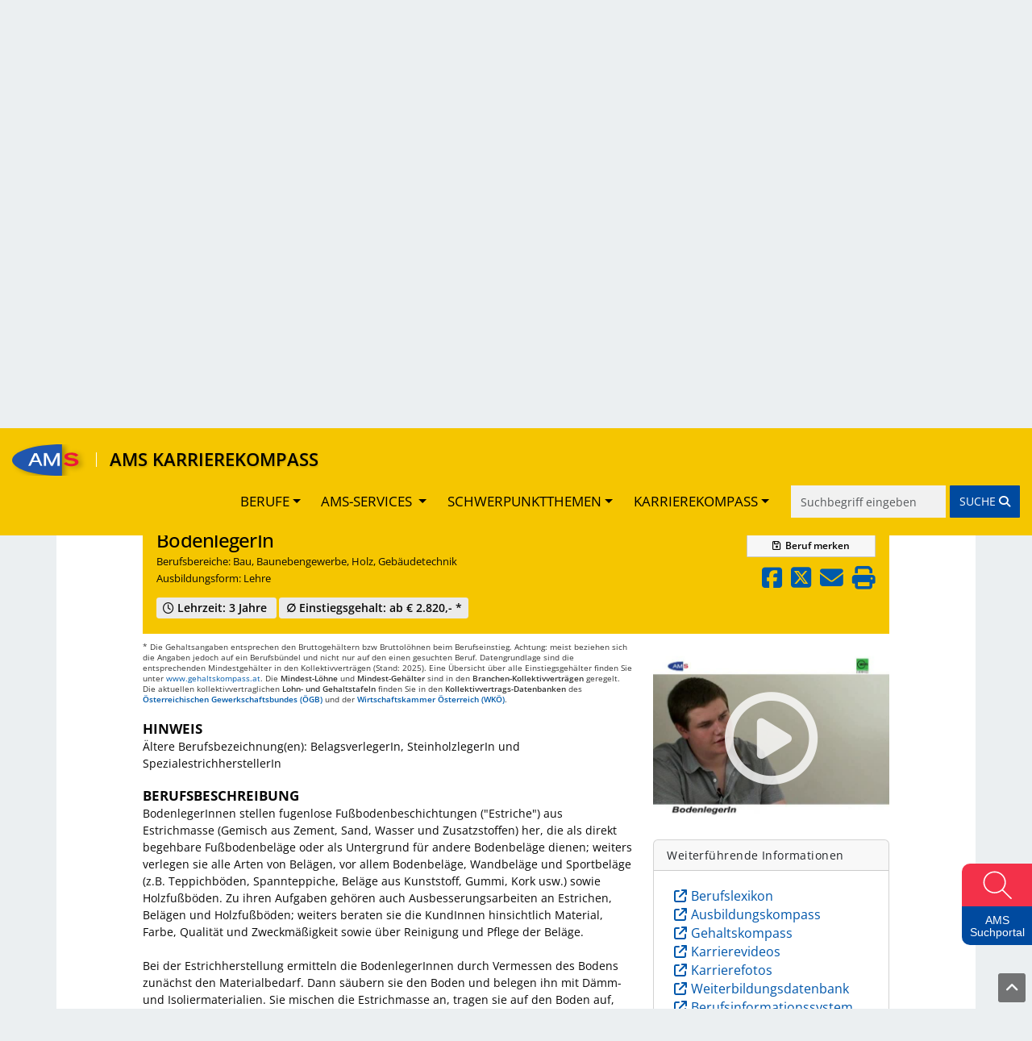

--- FILE ---
content_type: text/html; charset=UTF-8
request_url: https://www.karrierekompass.at/berufe/18-BodenlegerIn/
body_size: 26964
content:
<!DOCTYPE html>
<html lang="de">
    <head>
        <title>AMS Karrierekompass - BodenlegerIn</title>
                    <link rel="preconnect" href="https://cdn.braintrust.at" crossorigin>
        <link href="//cdn.braintrust.at/libs/jquery-ui/1.13.2/jquery-ui.min.css" rel="stylesheet" />
        <link href="https://cdn.braintrust.at/libs/bootstrap/5.3.7/css/bootstrap.min.css" rel="stylesheet">
        <link href="/css/bootstrap-override.css?v1.1.51" rel="stylesheet" />
        <link href="https://cdn.braintrust.at/libs/fontawesome/6.7.1/css/all.min.css" rel="stylesheet" />
        <link rel="stylesheet" type="text/css" href="https://cdn.braintrust.at/fonts/css/Rethink%20Sans.css"/>
        <link rel="stylesheet" href="https://cdn.braintrust.at/fonts/css/Open%20Sans.css">
        <link rel="stylesheet" href="//cdn.braintrust.at/libs/bootstrap-select/1.13.18/css/bootstrap-select.min.css" />
        <link rel="preconnect" href="https://pstats11.braintrust.at" crossorigin>
        <link href="/css/base.min.css?v1.1.51" rel="stylesheet" />
        <link href="/css/side-widget.css?v1.1.51" rel="stylesheet" />
        <link href="/css/side-admin-widget.css?v1.1.51" rel="stylesheet" />
        <link href="/css/nav-from-kk.css?v1.1.51" rel="stylesheet" />
        <link href="/css/autocomplete.css?v1.1.51" rel="stylesheet" />
        <link rel="stylesheet" href="/css/breadcrumbs.css?v1.1.51">
    
        
            <meta charset="UTF-8" />
<meta name="viewport" content="width=device-width, initial-scale=1">
<meta name="description" content="Im AMS- Karrierekompass finden Sie Berufsinformationen, Angebote zu Aus- und Weiterbildungen sowie Infos zu Einstiegsgehältern und vieles mehr." />
<meta name="keywords" content="Karriere, Arbeitsmarkt, Trends, Zukunft, Berufsinformation, Arbeitsplatz, AMS; Arbeitsmarktservice, Jobs, Stellensuche, arbeitslos, Lehre, Lehrberufe, Geld, Gehalt, Ausbildung, Institute, Weiterbildung, Lehrbetriebe, Orientierung, Bildungsinformation, Qualifikation" />
<meta property="og:title" content="AMS Karrierekompass" />
<meta property="og:url" content="https://www.karrierekompass.at" />
<meta property="og:image" content="https://www.karrierekompass.at/img/social/Karrierekompass_Social.png" />
<meta property="og:type" content="website" />
<meta property="og:description" content="Im AMS- Karrierekompass finden Sie Berufsinformationen, Angebote zu Aus- und Weiterbildungen sowie Infos zu Einstiegsgehältern und vieles mehr." />
<meta property="og:site_name" content="AMS" />
<meta name="twitter:card" content="summary_large_image" />
<meta name="twitter:image" content="https://www.karrierekompass.at/img/social/Karrierekompass_Social.png" />
<meta name="twitter:title" content="AMS Karrierekompass" />
<meta name="twitter:description" content="Im AMS- Karrierekompass finden Sie Berufsinformationen, Angebote zu Aus- und Weiterbildungen sowie Infos zu Einstiegsgehältern und vieles mehr." />            <link rel="apple-touch-icon" sizes="180x180" href="/img/icons/apple-touch-icon.png?v1.1.51">
<link rel="icon" type="image/png" sizes="32x32" href="/img/icons/favicon-32x32.png?v1.1.51">
<link rel="icon" type="image/png" sizes="16x16" href="/img/icons/favicon-16x16.png?v1.1.51">
<link rel="manifest" href="/img/icons/site.webmanifest?v1.1.51">
<link rel="mask-icon" href="/img/icons/safari-pinned-tab.svg?v1.1.51" color="#2056ae">
<link rel="shortcut icon" href="/img/icons/favicon.ico?v1.1.51">
<meta name="msapplication-TileColor" content="#da532c">
<meta name="msapplication-config" content="/img/icons/browserconfig.xml?v1.1.51">
<meta name="theme-color" content="#ffffff">

                    <link rel="stylesheet" href="/css/custom-cookie-style.min.css?v1.1.51" />
            <script src="//cdn.braintrust.at/libs/bt-cookieconsent/1.4.1/bt-cookie-consent.min.js" type="text/javascript"></script>
            <link href="/css/berufsinfomat/modal-iframe.min.css?v1.1.51" rel="stylesheet" />
            <script type="module" src="/js/berufsinfomat/module-loader.js?v1.1.51"></script>
                <script src="//cdn.braintrust.at/libs/jquery/jquery-3.7.1.min.js" type="text/javascript"></script>
        <script src="//cdn.braintrust.at/libs/jquery-ui/1.13.2/jquery-ui.min.js" type="text/javascript"></script>
        <script src="https://cdn.braintrust.at/libs/bootstrap/5.3.7/js/bootstrap.bundle.min.js"></script>
        
        <script src="//cdn.braintrust.at/libs/html5shiv/3.7.2/html5shiv.min.js" type="text/javascript"></script>
        <script src="//cdn.braintrust.at/libs/respondjs/respond-1.4.2.min.js" type="text/javascript"></script>
        <link rel="stylesheet" type="text/css" href="https://cdn.braintrust.at/libs/datatables/2.3.2/css/dataTables.bootstrap5.min.css"/>
        <link rel="stylesheet" type="text/css" href="https://cdn.braintrust.at/libs/datatables/responsive/3.0.5/css/responsive.bootstrap5.min.css"/>
        <script type="text/javascript" src="//cdn.braintrust.at/libs/datatables/1.12.1/js/jquery.dataTables.min.js"></script>
        <script type="text/javascript" src="//cdn.braintrust.at/libs/datatables/responsive/2.3.0/js/dataTables.responsive.min.js"></script>
        <script type="text/javascript" src="//cdn.braintrust.at/libs/markjs/8.11.1/jquery.mark.js"></script>
        <script type="text/javascript" src="//cdn.braintrust.at/libs/bootstrap-select/1.13.18/js/bootstrap-select.min.js"></script>
	    <script src="https://www.karrierekompass.at/widget/widget_float.min.js?v=20251203" defer="defer"></script>         <script type="text/javascript" src="/js/jquery.lazy.min.js?v1.1.51"></script>         <script type="text/javascript" src="/js/side-widget.js?v1.1.51"></script>
        <script type="text/javascript" src="/js/autocomplete.js?v1.1.51"></script>
                <script type="text/javascript">
            // CookieBanner
            btCookieConsent.init({
                websiteName: "ams-karrierekompass",
                privacyUrl: "/datenschutz",
                categories: {
                    required: {
                        inUse: true,
                        required: true,
                        services: [],
                    },
                    analytic: {
                        inUse: true,
                        required: false,
                        services: [
                            'matomo'
                        ],
                    },
                },
                debug: false,
                saveAndCloseButton: true,
                dialogePosition: 'middle',
                backsiteCoverColor: 'rgba(0, 0, 0, 0.7)',
                primaryColor: '#1D4777',
                borderRadius: '5px',
                websiteLogoLocation: "/img/ams_logo_small.png?v1.1.51",
                customCategoryCollapseIcon: false,
                language: 'de',
                lang: {
                    de: {
                        allow: 'Ja',
                        deny: 'Nein',
                        allowAll: 'Einverstanden',
                        allowOnlyRequired: 'Nicht einverstanden',
                        title: 'Sind Sie damit einverstanden, dass wir anonymisiert Ihr Surfverhalten zur Verbesserung aufzeichnen?',
                        dialogeMessage: 'Diese Webseite verwendet Cookies um Ihnen das bestmögliche Surferlebnis zu ermöglichen. '+
                                'Um auch weiterhin unseren Webauftritt besser zu gestalten, analysieren wir anonymisiert das Surfverhalten unserer Nutzer und Nutzerinnen. ' +
                                'Sie können dies jederzeit in den Cookie-Einstellungen in der Datenschutzerklärung anpassen.<br><br>'+
                                'Weitere Details zu den Cookies sowie nähere Informationen zu Ihren Rechten als BenutzerIn finden Sie in der <a href="/datenschutz#cookie-einstellungen">Datenschutzbestimmung</a>. \n',

                        categories: {
                            required: {
                                details: 'Diese Cookies sind für das Funktionieren der Website erforderlich und können daher nicht deaktiviert werden. Sie können jedoch Ihren Browser so einstellen, dass er diese Cookies blockiert oder Sie benachrichtigt, aber einige Teile der Website werden dann nicht mehr vollständig funktionieren. Diese Cookies werden ausschließlich von uns verwendet und sind deshalb sogenannte First Party Cookies. Diese Cookies speichern keine personenbezogenen Daten.'
                            },
                            analytic: {
                                title: 'Anonyme Statistiken',
                                details: 'Mit Ihrer Zustimmung werden Cookies für die anonymisierte Analyse des Surfverhaltens auf dieser Webseite verwendet. Hierbei kommt das Statistiktool Matomo zum Einsatz. Die notwendige Beobachtung und Webanalytik für diese Website von uns selbst durchgeführt. <strong>Dabei werden keine personenbezogenen Daten ausgewertet</strong>.'
                            }
                        },
                        services: {
                            matomo: {
                                title: '',
                                details: ''
                            },
                        }
                    },
                },
            });
        </script>
        
                <script type="text/javascript">
        $(document).ready(function(){
            $("a[href='#top']").click(function() {
                $("html, body").animate({ scrollTop: 0 }, "slow");
                return false;
            });
            // $("#sticky-header-mobile").sticky({ topSpacing: 0 });
            // $("#navigation .navbar").sticky({ topSpacing: 0, zIndex: 101 });
        });
        $(window).scroll(function (event) {
            let distanceFromTop = $(window).scrollTop();
    
            if (distanceFromTop  > 50) {
                $('.navbar-custom').show();
            }
    
            if (distanceFromTop === 0) {
                $('.navbar-custom').hide();
            }
        });

        var iframe = false;
        var iframewidget = false;
        var iframewidgetside = false;
                </script>
                <script src="/bundles/fosjsrouting/js/router.js?v1.1.51"></script>
        <script src="/js/routing?callback=fos.Router.setData"></script>
        <script src="/js/search.min.js?v1.1.51" type="text/javascript"></script>         <script type="text/javascript">$(function(){ initSearch(false); });</script>
        
    <script src="//cdn.braintrust.at/libs/photoswipe/5.4.4/umd/photoswipe.umd.min.js"></script>
    <script src="//cdn.braintrust.at/libs/photoswipe/5.4.4/umd/photoswipe-lightbox.umd.min.js"></script>
    <link rel="stylesheet" href="//cdn.braintrust.at/libs/photoswipe/5.4.4/photoswipe.css">
    
    <script src="/js/video.min.js?v1.1.51" type="text/javascript"></script>
    <script src="/js/foto.min.js?v1.1.51" type="text/javascript"></script>
    <script src="/js/session-berufe.min.js?v1.1.51" type="text/javascript"></script>
    <script type="text/javascript">
    $(document).ready(function() {
        let params = {
            'beruf': '18',
            'csrf_token': '5b194dd32d8456e5513aa16bd59.Gq9Ho8scyG\u002DxCsN9x4l7iWGX8LUEw5oG5STtbbGFhC4.IuVyy7wp\u002DiOBOaA59r4p50zHmuVqk9kyoHaBJunWwh1W_HP3vmqeCNd_9w'
        }
        $('.session-add-beruf').on('click', function() {
            if ($(this).children('span.berufNoticed').text()==='merken') {
                berufSession($(this), 'sessionAddBeruf', params);
            }
        });

        $('[data-bs-toggle="popover"]').popover({html:true});

        $(document).keyup(function(e) {
            if (e.key === "Escape") {
                $('[data-bs-toggle="popover"]').popover('hide');
            }
        });

        $("html, body").animate({ scrollTop: $(".anchor-header").offset().top - 75 + 'px' }, "slow");
    });
    </script>
    <link rel="canonical" href="https://www.karrierekompass.at/berufe/18-BodenlegerIn/" />
    </head>
    <body>

                    <a id="top" class=""></a>

            <nav id="skiplinks" class="notransition" aria-label="Skip Links">
    <p><a href="#pageContent" id="toContentSkipLink" tabindex="0">Zum Inhalt springen</a></p>
    <p><a href="#pageNav" id="toNavSkipLink" tabindex="0">Zum Navmenü springen</a></p>
    <p><a href="#q" id="toSearchSkipLink" tabindex="0">Zur Suche springen</a></p>
    <p><a href="#pageFooter" id="toFooterSkipLink" tabindex="0">Zur Footer springen</a></p>
</nav>

<script>
    $(document).ready(function() {
        // IE fix for skipping nav-stops - START
        let skipLinks = $('#skiplinks a');
        let ua = window.navigator.userAgent;
        let isIE = /MSIE|Trident/.test(ua);

        if (isIE) {
            skipLinks.each(function () {
                $(this).on('keypress click', function(e) {
                    if (e.which === 13 || e.type === 'click') {
                        $($(this).attr('href')).attr("tabindex", 0);
                    }
                    $($(this).attr('href')).attr("tabindex", -1);
                });
            });
        }
        // IE fix for skipping nav-stops - END

        $('#toSearchSkipLink').on('keypress click', function(e){
            if (e.which === 13 || e.type === 'click') {
                setTimeout(function() {
                    $("#q").focus();
                }, 500);
            }
        });
    });
</script>

            <section id="navigation" role="navigation">
    <nav id="navbar-element" class="navbar navbar-expand-md navbar-custom fixed-top">
        <div class="container-fluid">
            <div class="navbar-brand me-1">
                <a href="https://www.ams.at/" target="_blank" class="brand-logo nav-link ripple">
                    <img src="/img/logos/ams_logo.svg?v1.1.51" alt="Brand" class="img-fluid">
                </a>
                <span class="text-white vr ms-1 me-2 me-sm-3"></span>
                <a href="https://www.karrierekompass.at/" class="brand-text nav-link ripple">AMS KARRIEREKOMPASS</a>
            </div>
            <button type="button" class="navbar-toggler custom-toggler collapsed" data-bs-toggle="collapse"
                    data-bs-target="#main-navbar" aria-expanded="false">
                <span class="visually-hidden">Toggle navigation</span>
                <span class="icon-bar top-bar d-block"></span>
                <span class="icon-bar middle-bar d-block"></span>
                <span class="icon-bar bottom-bar d-block"></span>
            </button>
            <div id="main-navbar" class="justify-content-end collapse navbar-collapse">
                <ul class="navbar-nav">
                    <li class="dropdown nav-item">
                        <a href="#" class="nav-link dropdown-toggle ripple-dropdown" data-bs-toggle="dropdown"
                           role="button" aria-haspopup="true" aria-expanded="false">BERUFE</a>
                        <ul class="dropdown-menu">
                            <li>
                                <a href="https://www.karrierekompass.at/berufe/" id="navWeitereInfos" class="ripple dropdown-item">
                                    Alle Berufe von A-Z
                                </a>
                            </li>
                            <li><a href="https://www.karrierekompass.at/dossier/" class="ripple dropdown-item">Gemerkte Berufe</a></li>
                            <li><a href="https://www.karrierekompass.at/vergleich/" class="ripple dropdown-item">Berufsvergleich</a></li>
                            <li>
                                <a href="https://www.karrierekompass.at/deine_interessen" class="lehre-spezial-tag dropdown-item">
                                    DEINE INTERESSEN. DEINE LEHRE.
                                </a>
                            </li>
                        </ul>
                    </li>

                    <li class="nav-item dropdown">
                        <a href="#" class="nav-link dropdown-toggle ripple-dropdown" data-bs-toggle="dropdown"
                           role="button" aria-haspopup="true" aria-expanded="false">
                            AMS-SERVICES
                        </a>
                        <ul class="dropdown-menu">
                            <li>
                                <a href="https://www.karrierekompass.at/#berufsorientierung"
                                   id="navBerufsorientierung" class="dropdown-item ripple nav-ams-services-collapse-toggler">
                                    Berufsorientierung
                                </a>
                            </li>
                            <li><a href="https://www.karrierekompass.at/#berufsinformation"
                                   id="navBerufsinformation" class="dropdown-item ripple nav-ams-services-collapse-toggler ">
                                    Berufsinformation
                                </a>
                            </li>
                            <li><a href="https://www.karrierekompass.at/#ausundweiterbildung"
                                   id="navAusundweiterbildung" class="dropdown-item ripple nav-ams-services-collapse-toggler">
                                    Aus- und Weiterbildung
                                </a>
                            </li>
                            <li><a href="https://www.karrierekompass.at/#bewerbungjobsuche"
                                   id="navBewerbungjobsuche" class="dropdown-item ripple nav-ams-services-collapse-toggler">
                                    Bewerbung/Jobsuche
                                </a>
                            </li>
                            <li><a href="https://www.karrierekompass.at/#arbeitsmarktdaten"
                                   id="navArbeitsmarktdaten" class="dropdown-item ripple nav-ams-services-collapse-toggler">
                                    AMS-Daten & Forschung
                                </a>
                            </li>
                        </ul>
                    </li>
    
                    <li class="nav-item dropdown">
                        <a href="#" class="nav-link dropdown-toggle ripple-dropdown" data-bs-toggle="dropdown" role="button" aria-haspopup="true" aria-expanded="false">SCHWERPUNKTTHEMEN</a>
                        <ul class="dropdown-menu">
                            <li><a href="/schwerpunktthemen" id="navSchwerpunktthemen" class="dropdown-item ripple">Alle Schwerpunktthemen</a></li>
                        </ul>
                    </li>
                    <li class="nav-item dropdown">
                        <a href="#" class="nav-link dropdown-toggle ripple-dropdown" data-bs-toggle="dropdown" role="button" aria-haspopup="true" aria-expanded="false">KARRIEREKOMPASS</a>
                        <ul class="dropdown-menu">
                            <li><a href="#ueberuns" id="navUeberuns" class="dropdown-item ripple nav-footer-tab-toggler">Über uns</a></li>
                            <li><a href="#biz" id="navBiz" class="dropdown-item ripple">BIZ-BerufsInfoZentren</a></li>
                            <li><a href="#broschueren" id="navBroschueren" class="dropdown-item ripple">Berufsinfo-Broschüren</a></li>
                            <li><a href="https://www.karrierekompass.at/impressum" class="dropdown-item ripple">Impressum</a></li>
                            <li><a href="https://www.karrierekompass.at/datenschutz" class="dropdown-item ripple">Datenschutzerklärung</a></li>
                            <li><a href="https://www.karrierekompass.at/barrierefreiheitserklaerung" class="dropdown-item ripple">Barrierefreiheitserklärung</a></li>
                        </ul>
                    </li>
                </ul>
                <form id="navSearchDesktop" name="navSearchDesktop" action="https://www.karrierekompass.at/suche/" method="POST" class="navbar-form d-none d-md-block">
                    <div class="form-group autocomplete">
                        <input name="q" class="form-control border border-0 pr-0" type="search" value="" placeholder="Suchbegriff eingeben" aria-label="Suche">
                        <button class="btn btn-warning btn-search-nav ripple" type="submit" aria-label="Suche starten">
                            <span class="d-none d-sm-inline">SUCHE </span><i class="fa fa-solid fa-magnifying-glass" aria-hidden="true"></i>
                        </button>
                    </div>
                </form>
            </div>
        </div>
        <form id="navSearchMobile" name="navSearchMobile" action="https://www.karrierekompass.at/suche/" method="POST"
              class="navbar-form d-block d-md-none w-100"
        >
            <div class="form-group autocomplete ">
                <input name="q" class="form-control border border-0 pr-0"
                       type="search" value="" placeholder="Berufs-Suche" aria-label="Suche">
                <button class="btn btn-warning btn-search-nav btn-mobile ripple"
                        type="submit">SUCHE <i class="fa fa-solid fa-magnifying-glass" aria-hidden="true"></i>
                </button>
            </div>
        </form>
    </nav>
</section>

    <script>
        $(document).ready(function(){
            let urlHash = window.location.hash;
            let mainNavbar = $("#main-navbar");
            let toggleBtn = $("button.navbar-toggler");
            let distanceFromTopForLinksBlock = 150;
            let amsServiceTogglerIDs = new Set([
                    '#berufsorientierung',
                    '#berufsinformation',
                    '#ausundweiterbildung',
                    '#bewerbungjobsuche',
                    '#arbeitsmarktdaten'
            ]);

            // $(".navbar-brand .brand-text").click(function() {
            //     mainNavbar.removeClass("show");
            //     $("html, body").animate({ scrollTop: 0 }, "smooth");
            //     return false;
            // });
            // berufsorientierung - START
            function openAndScrollToAmsService(urlHash)
            {
                urlHash = urlHash.trim();
                if(amsServiceTogglerIDs.has(urlHash))
                {
                    urlHash = urlHash.replace('#','');
                    let serviceCollapsEl = document.getElementById(urlHash)
                    if (!(serviceCollapsEl.classList.contains('show'))) {
                        $('.links-block .collapse').removeClass('show');
                        $('.links-elm a:not(.collapsed)').attr('aria-expanded','false');
                        $('.links-elm a').addClass('collapsed');
                        new bootstrap.Collapse(serviceCollapsEl).show();
                    }
                    $('html,body').animate(
                            {scrollBottom: (serviceCollapsEl.offsetTop-distanceFromTopForLinksBlock)},
                            'smooth');
                }
            }
            function closeMainNavMenuIfOpen()
            {
                mainNavbar.removeClass("show");
                toggleBtn.addClass('collapsed');
                toggleBtn.attr('aria-expanded','false');
            }
            openAndScrollToAmsService(urlHash);
            
            // bewerbungjobsuche - END */
            $(".nav-ams-services-collapse-toggler").click(function (e){
                closeMainNavMenuIfOpen();
                $("#overlay-interessen").hide();
                let aid = $(this).attr("href").replace('#', '').trim();
                let serviceCollapsEl = document.getElementById(aid)
                            });
            // arbeitsmarktdaten - START
            $("#navUeberuns").click(function(e) {
                e.preventDefault();
                $("#overlay-interessen").hide();
                closeMainNavMenuIfOpen();
                let tabUeberunsEl = document.getElementById("tabUeberuns");
                new bootstrap.Tab(tabUeberunsEl).show();
                
                $('html,body').animate({scrollTop: tabUeberunsEl.offsetTop},'smooth');
            });

            $("#navBiz").click(function(e) {
                e.preventDefault();
                $("#overlay-interessen").hide();
                closeMainNavMenuIfOpen();
                let tabBizEl = document.getElementById("tabBiz");
                new bootstrap.Tab(tabBizEl).show();
                $('html,body').animate({scrollTop: tabBizEl.offsetTop-100},'smooth');
            });
            $("#navBroschueren").click(function(e) {
                e.preventDefault();
                $("#overlay-interessen").hide();
                closeMainNavMenuIfOpen();
                let tabBroschuerenEl = document.getElementById("tabBroschueren");
                new bootstrap.Tab(tabBroschuerenEl).show();
                $('html,body').animate({scrollTop: tabBroschuerenEl.offsetTop},'smooth');
            });
                    });
    </script>
        
        

                <header id="header" style="display: block;" role="banner">
            <div class="container-md">
                <div class="row header">
                    <div class="col-12 logo">
                                                    <div class="logo-kk">
                                <a href="https://www.ams.at/" target="_blank" title="AMS-Website" aria-label="Link zu AMS-Website" style="position: absolute; left: 0; top: 0; width: 20.33%; height: 100%; z-index: 0;"></a>
                                <a href="https://www.karrierekompass.at/" title="Startseite" aria-label="Link zu Startseite" style="position: absolute; left: 20.42%; top: 0; width: 64.25%; height: 100%; z-index: 0;"></a>
                            </div>
                                            </div>
                </div>
            </div>
        </header>
        
        <section id="content">
            <div class="container-md">
                                                            <div class="row introduction" role="dialog" aria-labelledby="page-title" aria-describedby="page-description">
                            <div class="col-12 col-md-8 offset-md-2">
                                                                <span id="page-description" class="d-none d-sm-block">Hier finden Sie Berufsinformationen, Angebote zu Aus- und Weiterbildungen sowie Informationen zu Einstiegsgehältern, Arbeitsmarkttrends und vieles mehr.</span>
                                <span class="d-inline d-sm-none">Berufsinformationen, Angebote zu Aus- und Weiterbildungen, Informationen zu Einstiegsgehältern, Arbeitsmarkttrends und vieles mehr.</span>
                            </div>
                        </div>
                                    
                                     

<div class="row d-print-none row-search" role="form">
    <div class="col-12 col-lg-7 offset-lg-1 search-block">
        <form name="search_form" id="search_form" action="https://www.karrierekompass.at/suche/" method="POST" >

            <input type="hidden" name="q_prev" id="q_prev" value="" />
            <input type="hidden" name="q_method_prev" id="q_method_prev" value="" />
            <input type="hidden" name="q_lehre_prev" id="q_lehre_prev" value="" />
            <input type="hidden" name="q_schule_prev" id="q_schule_prev" value="" />
            <input type="hidden" name="q_uni_prev" id="q_uni_prev" value="" />
            <input type="hidden" name="q_sonstige1_prev" id="q_sonstige1_prev" value="" />
            <input type="hidden" name="q_sonstige2_prev" id="q_sonstige2_prev" value="" />
            <input type="hidden" name="q_alle_prev" id="q_alle_prev" value="" />
            <input type="hidden" name="subbereich_prev" id="subbereich_prev" value="" />

            <div class="row">
                                                        <div class="col-12 col-md-3">
                        <a href="https://www.karrierekompass.at/" class="btn btn-sm btn-default btn-back"><span class="fa fa-arrow-left-long"></span> Zurück zur Startseite</a>
                    </div>
                                                    <div class="col-12">
                    <div class="input-group d-flex flex-nowrap">
                        <div class="input-wrapper-search w-100">
                            <input type="search" name="q" id="q" placeholder="Suche nach Beruf" aria-label="Suche nach Beruf" class="form-control" value="" autocomplete="off"/>
                            <span class="fa fa-solid fa-spinner fa-spin" aria-hidden="true"></span>
                        </div>
                        <span class="input-group-btn">
                            <button type="submit" class="btn btn-primary btn-beruf-search" title="Beruf suchen">Beruf suchen<span class="fa fa-solid fa-magnifying-glass"></span></button>
                        </span>
                    </div>
                    <div id="berufeAutocompleteContainer" class="container-md">
	                    <div class="row">
		                    <div class="ui-widget-content">
			                    <h3 role="status">
				                    <span class="d-none d-md-inline">Wählen Sie einen Beruf aus der </span>Ergebnisliste
			                    </h3>
			                    <span class="visually-hidden">
                                            <p>Darstellung der Ausbildungen nach Ausbildungsform</p>
                                </span>
			                    <div class="autocomplete-list"></div>
		                    </div>
	                    </div>
                    </div>
                </div>
            </div>
            <div class="row" style="display: none;">
                
                <div class="col-12 col-md-3 mx-auto">
                    <input type="radio" class="input-radio" name="q_method" value="1" id="q_method_1" checked="checked" /><label for="q_method_1"><span>Berufsbezeichnung</span></label>
                </div>
                <div class="col-12 col-md-3">
                    <input type="radio" class="input-radio" name="q_method" value="2" id="q_method_2" /><label for="q_method_2"><span>Volltextsuche</span></label>
                </div>
            </div>
            <div class="row form-header">
                <div class="col-12">Ausbildungsform auswählen</div>
            </div>
            <div class="row form-inputs">
                <div class="col-12">
                    <div class="row">
                        <div class="col-12">
                            <div class="lehre">
                                <input type="checkbox" name="q_lehre" value="1" class="search_checkbox" id="q_lehre"  /><label for="q_lehre"><span>Lehre<span  class="fa fa-solid fa-circle"></span></span></label>
                            </div><br class="br-480" />
                            <div class="schule">
                                <input type="checkbox" name="q_schule" value="1" class="search_checkbox" id="q_schule"  /><label for="q_schule"><span>Schule<span class="fa fa-solid fa-circle"></span></span></label>
                            </div><br class="br-480" />
                            <div class="uni">
                                <input type="checkbox" name="q_uni" value="1" class="search_checkbox" id="q_uni"  /><label for="q_uni"><span>Uni/FH/PH<span class="fa fa-solid fa-circle"></span></span></label>
                            </div><br class="br-480" /><br class="d-none d-sm-none d-md-block">
                            <div class="sonstige1">
                                <input type="checkbox" name="q_sonstige1" value="1" class="search_checkbox" id="q_sonstige1"  /><label for="q_sonstige1"><span>Hilfs-/Anlernberufe<span class="fa fa-solid fa-circle"></span></span></label>
                            </div><br class="br-480" />
                            <div class="sonstige2">
                                <input type="checkbox" name="q_sonstige2" value="1" class="search_checkbox" id="q_sonstige2"  /><label for="q_sonstige2"><span>Kurz-/Spezialausbildung<span class="fa fa-solid fa-circle"></span></span></label>
                            </div><br class="br-480" />
                            <div class="alle">
                                <input type="checkbox" name="q_alle" value="1" class="search_checkbox" id="q_alle" checked="checked" /><label for="q_alle"><span>Alle</span></label>
                            </div>
                        </div>
                    </div>
                </div>
            </div>
            <div class="row form-header">
                <div class="col-12">
                    <a class="form-bereiche-button collapsed" role="button" data-bs-toggle="collapse" href="#form-bereiche">Berufsbereich auswählen</a>
                    <div class="bereiche-counts"></div>
                </div>
            </div>
            <div class="row form-bereiche collapse" id="form-bereiche">
                <div class="col-12">
                    <ul id="bereiche">
                    
                                                                                                                                                                                                                                                                                                                                                                                                                                                                                                
                        <li>
                            <input type="checkbox" value="84" id="input_bereich_84" name="b[84]" class="input_bereich"  />
                            <label for="input_bereich_84"><span class="visually-hidden">Bau, Baunebengewerbe, Holz, Gebäudetechnik</span></label>
                            <a role="button" data-bs-toggle="collapse" href="#subbereiche_84" aria-expanded="false" aria-controls="subbereiche_84" class="collapsed">
                                Bau, Baunebengewerbe, Holz, Gebäudetechnik
                            </a>
                            <ul id="subbereiche_84" class="collapse">
                                                                    <li>
                                        <input type="checkbox" value="270" id="input_subbereich_270" name="s[270]" class="input_subbereich"  />
                                        <label for="input_subbereich_270">Anlern- und Hilfsberufe Bau, Holz</label>
                                    </li>
                                                                    <li>
                                        <input type="checkbox" value="271" id="input_subbereich_271" name="s[271]" class="input_subbereich"  />
                                        <label for="input_subbereich_271">Gebäudetechnik</label>
                                    </li>
                                                                    <li>
                                        <input type="checkbox" value="272" id="input_subbereich_272" name="s[272]" class="input_subbereich"  />
                                        <label for="input_subbereich_272">Bautechnik, Hochbau, Tiefbau</label>
                                    </li>
                                                                    <li>
                                        <input type="checkbox" value="273" id="input_subbereich_273" name="s[273]" class="input_subbereich"  />
                                        <label for="input_subbereich_273">Innenausbau, Raumausstattung</label>
                                    </li>
                                                                    <li>
                                        <input type="checkbox" value="274" id="input_subbereich_274" name="s[274]" class="input_subbereich"  />
                                        <label for="input_subbereich_274">Planungswesen, Architektur</label>
                                    </li>
                                                                    <li>
                                        <input type="checkbox" value="276" id="input_subbereich_276" name="s[276]" class="input_subbereich"  />
                                        <label for="input_subbereich_276">Tischlerei, Holz- und Sägetechnik</label>
                                    </li>
                                                            </ul>
                        </li>
                                                                                                                                                                                                                                                                                                                                                                        
                        <li>
                            <input type="checkbox" value="85" id="input_bereich_85" name="b[85]" class="input_bereich"  />
                            <label for="input_bereich_85"><span class="visually-hidden">Bergbau, Rohstoffe, Glas, Keramik, Stein</span></label>
                            <a role="button" data-bs-toggle="collapse" href="#subbereiche_85" aria-expanded="false" aria-controls="subbereiche_85" class="collapsed">
                                Bergbau, Rohstoffe, Glas, Keramik, Stein
                            </a>
                            <ul id="subbereiche_85" class="collapse">
                                                                    <li>
                                        <input type="checkbox" value="277" id="input_subbereich_277" name="s[277]" class="input_subbereich"  />
                                        <label for="input_subbereich_277">Anlern- und Hilfsberufe Bergbau, Rohstoffe</label>
                                    </li>
                                                                    <li>
                                        <input type="checkbox" value="278" id="input_subbereich_278" name="s[278]" class="input_subbereich"  />
                                        <label for="input_subbereich_278">Bergbau, Rohstoffe</label>
                                    </li>
                                                                    <li>
                                        <input type="checkbox" value="279" id="input_subbereich_279" name="s[279]" class="input_subbereich"  />
                                        <label for="input_subbereich_279">Glas</label>
                                    </li>
                                                                    <li>
                                        <input type="checkbox" value="280" id="input_subbereich_280" name="s[280]" class="input_subbereich"  />
                                        <label for="input_subbereich_280">Keramik, Stein</label>
                                    </li>
                                                            </ul>
                        </li>
                                                                                                                                                                                                                                                                                                                                                                                                                                                                                                                                                                                                                                                                                                                                                                                                            
                        <li>
                            <input type="checkbox" value="86" id="input_bereich_86" name="b[86]" class="input_bereich"  />
                            <label for="input_bereich_86"><span class="visually-hidden">Büro, Marketing, Finanz, Recht, Sicherheit</span></label>
                            <a role="button" data-bs-toggle="collapse" href="#subbereiche_86" aria-expanded="false" aria-controls="subbereiche_86" class="collapsed">
                                Büro, Marketing, Finanz, Recht, Sicherheit
                            </a>
                            <ul id="subbereiche_86" class="collapse">
                                                                    <li>
                                        <input type="checkbox" value="281" id="input_subbereich_281" name="s[281]" class="input_subbereich"  />
                                        <label for="input_subbereich_281">Anlern- und Hilfsberufe Büro</label>
                                    </li>
                                                                    <li>
                                        <input type="checkbox" value="282" id="input_subbereich_282" name="s[282]" class="input_subbereich"  />
                                        <label for="input_subbereich_282">Bank-, Finanz- und Versicherungswesen</label>
                                    </li>
                                                                    <li>
                                        <input type="checkbox" value="283" id="input_subbereich_283" name="s[283]" class="input_subbereich"  />
                                        <label for="input_subbereich_283">Bundesheer, Öffentliche Sicherheit</label>
                                    </li>
                                                                    <li>
                                        <input type="checkbox" value="284" id="input_subbereich_284" name="s[284]" class="input_subbereich"  />
                                        <label for="input_subbereich_284">Industrie- und Gewerbekaufleute</label>
                                    </li>
                                                                    <li>
                                        <input type="checkbox" value="285" id="input_subbereich_285" name="s[285]" class="input_subbereich"  />
                                        <label for="input_subbereich_285">Management, Organisation</label>
                                    </li>
                                                                    <li>
                                        <input type="checkbox" value="286" id="input_subbereich_286" name="s[286]" class="input_subbereich"  />
                                        <label for="input_subbereich_286">Marketing, Werbung, Public Relations</label>
                                    </li>
                                                                    <li>
                                        <input type="checkbox" value="287" id="input_subbereich_287" name="s[287]" class="input_subbereich"  />
                                        <label for="input_subbereich_287">Private Sicherheits- und Wachdienste</label>
                                    </li>
                                                                    <li>
                                        <input type="checkbox" value="288" id="input_subbereich_288" name="s[288]" class="input_subbereich"  />
                                        <label for="input_subbereich_288">Recht</label>
                                    </li>
                                                                    <li>
                                        <input type="checkbox" value="289" id="input_subbereich_289" name="s[289]" class="input_subbereich"  />
                                        <label for="input_subbereich_289">Sekretariat, Kaufmännische Assistenz</label>
                                    </li>
                                                                    <li>
                                        <input type="checkbox" value="290" id="input_subbereich_290" name="s[290]" class="input_subbereich"  />
                                        <label for="input_subbereich_290">Wirtschaft und Technik</label>
                                    </li>
                                                                    <li>
                                        <input type="checkbox" value="291" id="input_subbereich_291" name="s[291]" class="input_subbereich"  />
                                        <label for="input_subbereich_291">Wirtschaftsberatung, Unternehmensdienstleistungen</label>
                                    </li>
                                                            </ul>
                        </li>
                                                                                                                                                                                                                                                                                                            
                        <li>
                            <input type="checkbox" value="87" id="input_bereich_87" name="b[87]" class="input_bereich"  />
                            <label for="input_bereich_87"><span class="visually-hidden">Chemie, Biotechnologie, Lebensmittel, Kunststoffe</span></label>
                            <a role="button" data-bs-toggle="collapse" href="#subbereiche_87" aria-expanded="false" aria-controls="subbereiche_87" class="collapsed">
                                Chemie, Biotechnologie, Lebensmittel, Kunststoffe
                            </a>
                            <ul id="subbereiche_87" class="collapse">
                                                                    <li>
                                        <input type="checkbox" value="292" id="input_subbereich_292" name="s[292]" class="input_subbereich"  />
                                        <label for="input_subbereich_292">Anlern- und Hilfsberufe Lebensmittel, Biotechnologie, Chemie</label>
                                    </li>
                                                                    <li>
                                        <input type="checkbox" value="293" id="input_subbereich_293" name="s[293]" class="input_subbereich"  />
                                        <label for="input_subbereich_293">Biotechnologie, Chemie, Kunststoffproduktion</label>
                                    </li>
                                                                    <li>
                                        <input type="checkbox" value="294" id="input_subbereich_294" name="s[294]" class="input_subbereich"  />
                                        <label for="input_subbereich_294">Lebensmittelherstellung</label>
                                    </li>
                                                            </ul>
                        </li>
                                                                                                                                                                                                                                                                                                                                                                                                                                                                                                                                                                                                                                                                                                                                                                                                            
                        <li>
                            <input type="checkbox" value="88" id="input_bereich_88" name="b[88]" class="input_bereich"  />
                            <label for="input_bereich_88"><span class="visually-hidden">Elektrotechnik, Elektronik, Telekommunikation, IT</span></label>
                            <a role="button" data-bs-toggle="collapse" href="#subbereiche_88" aria-expanded="false" aria-controls="subbereiche_88" class="collapsed">
                                Elektrotechnik, Elektronik, Telekommunikation, IT
                            </a>
                            <ul id="subbereiche_88" class="collapse">
                                                                    <li>
                                        <input type="checkbox" value="295" id="input_subbereich_295" name="s[295]" class="input_subbereich"  />
                                        <label for="input_subbereich_295">Datenbanken</label>
                                    </li>
                                                                    <li>
                                        <input type="checkbox" value="296" id="input_subbereich_296" name="s[296]" class="input_subbereich"  />
                                        <label for="input_subbereich_296">EDV- und Netzwerktechnik</label>
                                    </li>
                                                                    <li>
                                        <input type="checkbox" value="297" id="input_subbereich_297" name="s[297]" class="input_subbereich"  />
                                        <label for="input_subbereich_297">Elektroinstallation, Betriebselektrik</label>
                                    </li>
                                                                    <li>
                                        <input type="checkbox" value="298" id="input_subbereich_298" name="s[298]" class="input_subbereich"  />
                                        <label for="input_subbereich_298">Elektromechanik, Elektromaschinen</label>
                                    </li>
                                                                    <li>
                                        <input type="checkbox" value="299" id="input_subbereich_299" name="s[299]" class="input_subbereich"  />
                                        <label for="input_subbereich_299">Automatisierungs- und Anlagentechnik</label>
                                    </li>
                                                                    <li>
                                        <input type="checkbox" value="300" id="input_subbereich_300" name="s[300]" class="input_subbereich"  />
                                        <label for="input_subbereich_300">Industrielle Elektronik, Mikroelektronik, Messtechnik</label>
                                    </li>
                                                                    <li>
                                        <input type="checkbox" value="301" id="input_subbereich_301" name="s[301]" class="input_subbereich"  />
                                        <label for="input_subbereich_301">IT-Analyse und -Organisation</label>
                                    </li>
                                                                    <li>
                                        <input type="checkbox" value="302" id="input_subbereich_302" name="s[302]" class="input_subbereich"  />
                                        <label for="input_subbereich_302">IT-Support, -Schulung, -Beratung und -Vertrieb</label>
                                    </li>
                                                                    <li>
                                        <input type="checkbox" value="303" id="input_subbereich_303" name="s[303]" class="input_subbereich"  />
                                        <label for="input_subbereich_303">Softwaretechnik, Programmierung</label>
                                    </li>
                                                                    <li>
                                        <input type="checkbox" value="304" id="input_subbereich_304" name="s[304]" class="input_subbereich"  />
                                        <label for="input_subbereich_304">Telekommunikation, Nachrichtentechnik</label>
                                    </li>
                                                                    <li>
                                        <input type="checkbox" value="364" id="input_subbereich_364" name="s[364]" class="input_subbereich"  />
                                        <label for="input_subbereich_364">Anlern- und Hilfsberufe Elektrotechnik</label>
                                    </li>
                                                            </ul>
                        </li>
                                                                                                                                                                                                                                                                                                                                                                                                                                                                                                                                                            
                        <li>
                            <input type="checkbox" value="89" id="input_bereich_89" name="b[89]" class="input_bereich"  />
                            <label for="input_bereich_89"><span class="visually-hidden">Handel, Logistik, Verkehr</span></label>
                            <a role="button" data-bs-toggle="collapse" href="#subbereiche_89" aria-expanded="false" aria-controls="subbereiche_89" class="collapsed">
                                Handel, Logistik, Verkehr
                            </a>
                            <ul id="subbereiche_89" class="collapse">
                                                                    <li>
                                        <input type="checkbox" value="305" id="input_subbereich_305" name="s[305]" class="input_subbereich"  />
                                        <label for="input_subbereich_305">Anlern- und Hilfsberufe Handel, Kassa</label>
                                    </li>
                                                                    <li>
                                        <input type="checkbox" value="306" id="input_subbereich_306" name="s[306]" class="input_subbereich"  />
                                        <label for="input_subbereich_306">Anlern- und Hilfsberufe Logistik, Verkehr</label>
                                    </li>
                                                                    <li>
                                        <input type="checkbox" value="307" id="input_subbereich_307" name="s[307]" class="input_subbereich"  />
                                        <label for="input_subbereich_307">Verkehr</label>
                                    </li>
                                                                    <li>
                                        <input type="checkbox" value="308" id="input_subbereich_308" name="s[308]" class="input_subbereich"  />
                                        <label for="input_subbereich_308">Einzel-, Groß- und Online-Handel</label>
                                    </li>
                                                                    <li>
                                        <input type="checkbox" value="309" id="input_subbereich_309" name="s[309]" class="input_subbereich"  />
                                        <label for="input_subbereich_309">Lager, Logistik</label>
                                    </li>
                                                                    <li>
                                        <input type="checkbox" value="311" id="input_subbereich_311" name="s[311]" class="input_subbereich"  />
                                        <label for="input_subbereich_311">Verkaufsaußendienst, Verkaufsvermittlung</label>
                                    </li>
                                                                    <li>
                                        <input type="checkbox" value="312" id="input_subbereich_312" name="s[312]" class="input_subbereich"  />
                                        <label for="input_subbereich_312">Vertrieb, Beratung, Einkauf</label>
                                    </li>
                                                            </ul>
                        </li>
                                                                                                                                                                                                                                                                                                                                                                        
                        <li>
                            <input type="checkbox" value="90" id="input_bereich_90" name="b[90]" class="input_bereich"  />
                            <label for="input_bereich_90"><span class="visually-hidden">Landwirtschaft, Gartenbau, Forstwirtschaft</span></label>
                            <a role="button" data-bs-toggle="collapse" href="#subbereiche_90" aria-expanded="false" aria-controls="subbereiche_90" class="collapsed">
                                Landwirtschaft, Gartenbau, Forstwirtschaft
                            </a>
                            <ul id="subbereiche_90" class="collapse">
                                                                    <li>
                                        <input type="checkbox" value="313" id="input_subbereich_313" name="s[313]" class="input_subbereich"  />
                                        <label for="input_subbereich_313">Anlern- und Hilfsberufe Landwirtschaft</label>
                                    </li>
                                                                    <li>
                                        <input type="checkbox" value="314" id="input_subbereich_314" name="s[314]" class="input_subbereich"  />
                                        <label for="input_subbereich_314">Forstwirtschaft, Jagd, Fischerei</label>
                                    </li>
                                                                    <li>
                                        <input type="checkbox" value="315" id="input_subbereich_315" name="s[315]" class="input_subbereich"  />
                                        <label for="input_subbereich_315">Landbau, Viehwirtschaft, Tierbetreuung</label>
                                    </li>
                                                                    <li>
                                        <input type="checkbox" value="316" id="input_subbereich_316" name="s[316]" class="input_subbereich"  />
                                        <label for="input_subbereich_316">Obst-, Wein- und Gartenbau</label>
                                    </li>
                                                            </ul>
                        </li>
                                                                                                                                                                                                                                                                                                                                                                                                                                    
                        <li>
                            <input type="checkbox" value="91" id="input_bereich_91" name="b[91]" class="input_bereich"  />
                            <label for="input_bereich_91"><span class="visually-hidden">Maschinenbau, Kfz, Metall</span></label>
                            <a role="button" data-bs-toggle="collapse" href="#subbereiche_91" aria-expanded="false" aria-controls="subbereiche_91" class="collapsed">
                                Maschinenbau, Kfz, Metall
                            </a>
                            <ul id="subbereiche_91" class="collapse">
                                                                    <li>
                                        <input type="checkbox" value="317" id="input_subbereich_317" name="s[317]" class="input_subbereich"  />
                                        <label for="input_subbereich_317">Anlern- und Hilfsberufe Kfz, Metall</label>
                                    </li>
                                                                    <li>
                                        <input type="checkbox" value="318" id="input_subbereich_318" name="s[318]" class="input_subbereich"  />
                                        <label for="input_subbereich_318">Kfz-Bau und Fahrzeugservice</label>
                                    </li>
                                                                    <li>
                                        <input type="checkbox" value="319" id="input_subbereich_319" name="s[319]" class="input_subbereich"  />
                                        <label for="input_subbereich_319">Maschinen- und Anlagenbau</label>
                                    </li>
                                                                    <li>
                                        <input type="checkbox" value="320" id="input_subbereich_320" name="s[320]" class="input_subbereich"  />
                                        <label for="input_subbereich_320">Metallbe- und -verarbeitung</label>
                                    </li>
                                                                    <li>
                                        <input type="checkbox" value="367" id="input_subbereich_367" name="s[367]" class="input_subbereich"  />
                                        <label for="input_subbereich_367">Maschineneinrichtung und -optimierung</label>
                                    </li>
                                                            </ul>
                        </li>
                                                                                                                                                                                                                                                                                                                                                                                                                                                                                                                                                                                                                        
                        <li>
                            <input type="checkbox" value="92" id="input_bereich_92" name="b[92]" class="input_bereich"  />
                            <label for="input_bereich_92"><span class="visually-hidden">Medien, Grafik, Design, Druck, Kunst, Kunsthandwerk</span></label>
                            <a role="button" data-bs-toggle="collapse" href="#subbereiche_92" aria-expanded="false" aria-controls="subbereiche_92" class="collapsed">
                                Medien, Grafik, Design, Druck, Kunst, Kunsthandwerk
                            </a>
                            <ul id="subbereiche_92" class="collapse">
                                                                    <li>
                                        <input type="checkbox" value="322" id="input_subbereich_322" name="s[322]" class="input_subbereich"  />
                                        <label for="input_subbereich_322">Anlern- und Hilfsberufe Kunst, Druck, Papier</label>
                                    </li>
                                                                    <li>
                                        <input type="checkbox" value="323" id="input_subbereich_323" name="s[323]" class="input_subbereich"  />
                                        <label for="input_subbereich_323">Bildende Kunst, Fotografie</label>
                                    </li>
                                                                    <li>
                                        <input type="checkbox" value="324" id="input_subbereich_324" name="s[324]" class="input_subbereich"  />
                                        <label for="input_subbereich_324">Darstellende Kunst, Musik</label>
                                    </li>
                                                                    <li>
                                        <input type="checkbox" value="325" id="input_subbereich_325" name="s[325]" class="input_subbereich"  />
                                        <label for="input_subbereich_325">Druck, Druckvorstufe, Papier</label>
                                    </li>
                                                                    <li>
                                        <input type="checkbox" value="326" id="input_subbereich_326" name="s[326]" class="input_subbereich"  />
                                        <label for="input_subbereich_326">Grafik, Design</label>
                                    </li>
                                                                    <li>
                                        <input type="checkbox" value="327" id="input_subbereich_327" name="s[327]" class="input_subbereich"  />
                                        <label for="input_subbereich_327">Kunsthandwerk, Uhren, Schmuck</label>
                                    </li>
                                                                    <li>
                                        <input type="checkbox" value="328" id="input_subbereich_328" name="s[328]" class="input_subbereich"  />
                                        <label for="input_subbereich_328">Printmedien, Neue Medien</label>
                                    </li>
                                                                    <li>
                                        <input type="checkbox" value="329" id="input_subbereich_329" name="s[329]" class="input_subbereich"  />
                                        <label for="input_subbereich_329">Rundfunk, Film und Fernsehen</label>
                                    </li>
                                                            </ul>
                        </li>
                                                                                                                                                                                                                                                                                                            
                        <li>
                            <input type="checkbox" value="93" id="input_bereich_93" name="b[93]" class="input_bereich"  />
                            <label for="input_bereich_93"><span class="visually-hidden">Reinigung, Hausbetreuung, Anlern- und Hilfsberufe</span></label>
                            <a role="button" data-bs-toggle="collapse" href="#subbereiche_93" aria-expanded="false" aria-controls="subbereiche_93" class="collapsed">
                                Reinigung, Hausbetreuung, Anlern- und Hilfsberufe
                            </a>
                            <ul id="subbereiche_93" class="collapse">
                                                                    <li>
                                        <input type="checkbox" value="330" id="input_subbereich_330" name="s[330]" class="input_subbereich"  />
                                        <label for="input_subbereich_330">Allgemeine und sonstige Anlern- und Hilfsberufe</label>
                                    </li>
                                                                    <li>
                                        <input type="checkbox" value="331" id="input_subbereich_331" name="s[331]" class="input_subbereich"  />
                                        <label for="input_subbereich_331">Hausbetreuung, Liegenschaftsverwaltung</label>
                                    </li>
                                                                    <li>
                                        <input type="checkbox" value="332" id="input_subbereich_332" name="s[332]" class="input_subbereich"  />
                                        <label for="input_subbereich_332">Reinigung</label>
                                    </li>
                                                            </ul>
                        </li>
                                                                                                                                                                                                                                                                                                                                                                                                                                                                                                                                                                                                                                                                                                                                                                                                            
                        <li>
                            <input type="checkbox" value="94" id="input_bereich_94" name="b[94]" class="input_bereich"  />
                            <label for="input_bereich_94"><span class="visually-hidden">Soziales, Gesundheit, Schönheitspflege</span></label>
                            <a role="button" data-bs-toggle="collapse" href="#subbereiche_94" aria-expanded="false" aria-controls="subbereiche_94" class="collapsed">
                                Soziales, Gesundheit, Schönheitspflege
                            </a>
                            <ul id="subbereiche_94" class="collapse">
                                                                    <li>
                                        <input type="checkbox" value="333" id="input_subbereich_333" name="s[333]" class="input_subbereich"  />
                                        <label for="input_subbereich_333">Ärztliche Berufe</label>
                                    </li>
                                                                    <li>
                                        <input type="checkbox" value="334" id="input_subbereich_334" name="s[334]" class="input_subbereich"  />
                                        <label for="input_subbereich_334">Gehobene medizinisch-technische Dienste</label>
                                    </li>
                                                                    <li>
                                        <input type="checkbox" value="335" id="input_subbereich_335" name="s[335]" class="input_subbereich"  />
                                        <label for="input_subbereich_335">Gesundheits- und Krankenpflege, Hebammen</label>
                                    </li>
                                                                    <li>
                                        <input type="checkbox" value="336" id="input_subbereich_336" name="s[336]" class="input_subbereich"  />
                                        <label for="input_subbereich_336">Gewerbliche und technische Gesundheitsberufe</label>
                                    </li>
                                                                    <li>
                                        <input type="checkbox" value="337" id="input_subbereich_337" name="s[337]" class="input_subbereich"  />
                                        <label for="input_subbereich_337">Handel mit Gesundheitsprodukten</label>
                                    </li>
                                                                    <li>
                                        <input type="checkbox" value="338" id="input_subbereich_338" name="s[338]" class="input_subbereich"  />
                                        <label for="input_subbereich_338">Kinderpädagogik und -betreuung</label>
                                    </li>
                                                                    <li>
                                        <input type="checkbox" value="339" id="input_subbereich_339" name="s[339]" class="input_subbereich"  />
                                        <label for="input_subbereich_339">Medizinische Assistenzberufe, Sanitätsberufe, Massage</label>
                                    </li>
                                                                    <li>
                                        <input type="checkbox" value="340" id="input_subbereich_340" name="s[340]" class="input_subbereich"  />
                                        <label for="input_subbereich_340">Religiöse Dienste, Seelsorge, Bestattung</label>
                                    </li>
                                                                    <li>
                                        <input type="checkbox" value="341" id="input_subbereich_341" name="s[341]" class="input_subbereich"  />
                                        <label for="input_subbereich_341">Schönheitspflege, Kosmetik</label>
                                    </li>
                                                                    <li>
                                        <input type="checkbox" value="342" id="input_subbereich_342" name="s[342]" class="input_subbereich"  />
                                        <label for="input_subbereich_342">Soziale Betreuung, Beratung, Therapie</label>
                                    </li>
                                                                    <li>
                                        <input type="checkbox" value="363" id="input_subbereich_363" name="s[363]" class="input_subbereich"  />
                                        <label for="input_subbereich_363">Sozial- und Gesundheitsmanagement</label>
                                    </li>
                                                            </ul>
                        </li>
                                                                                                                                                                                                                                                                                                            
                        <li>
                            <input type="checkbox" value="95" id="input_bereich_95" name="b[95]" class="input_bereich"  />
                            <label for="input_bereich_95"><span class="visually-hidden">Textil und Bekleidung, Mode, Leder</span></label>
                            <a role="button" data-bs-toggle="collapse" href="#subbereiche_95" aria-expanded="false" aria-controls="subbereiche_95" class="collapsed">
                                Textil und Bekleidung, Mode, Leder
                            </a>
                            <ul id="subbereiche_95" class="collapse">
                                                                    <li>
                                        <input type="checkbox" value="343" id="input_subbereich_343" name="s[343]" class="input_subbereich"  />
                                        <label for="input_subbereich_343">Anlern- und Hilfsberufe Textil</label>
                                    </li>
                                                                    <li>
                                        <input type="checkbox" value="344" id="input_subbereich_344" name="s[344]" class="input_subbereich"  />
                                        <label for="input_subbereich_344">Bekleidung, Textil</label>
                                    </li>
                                                                    <li>
                                        <input type="checkbox" value="345" id="input_subbereich_345" name="s[345]" class="input_subbereich"  />
                                        <label for="input_subbereich_345">Ledererzeugung und -verarbeitung</label>
                                    </li>
                                                            </ul>
                        </li>
                                                                                                                                                                                                                                                                                                                                                                                                                                                                                                
                        <li>
                            <input type="checkbox" value="96" id="input_bereich_96" name="b[96]" class="input_bereich"  />
                            <label for="input_bereich_96"><span class="visually-hidden">Tourismus, Gastgewerbe, Freizeit</span></label>
                            <a role="button" data-bs-toggle="collapse" href="#subbereiche_96" aria-expanded="false" aria-controls="subbereiche_96" class="collapsed">
                                Tourismus, Gastgewerbe, Freizeit
                            </a>
                            <ul id="subbereiche_96" class="collapse">
                                                                    <li>
                                        <input type="checkbox" value="347" id="input_subbereich_347" name="s[347]" class="input_subbereich"  />
                                        <label for="input_subbereich_347">Anlern- und Hilfsberufe Tourismus, Gastgewerbe, Freizeit</label>
                                    </li>
                                                                    <li>
                                        <input type="checkbox" value="348" id="input_subbereich_348" name="s[348]" class="input_subbereich"  />
                                        <label for="input_subbereich_348">Hotelempfang, Etage</label>
                                    </li>
                                                                    <li>
                                        <input type="checkbox" value="349" id="input_subbereich_349" name="s[349]" class="input_subbereich"  />
                                        <label for="input_subbereich_349">Hotelverwaltung, Gaststättenleitung</label>
                                    </li>
                                                                    <li>
                                        <input type="checkbox" value="350" id="input_subbereich_350" name="s[350]" class="input_subbereich"  />
                                        <label for="input_subbereich_350">Küchen- und Servicefachkräfte</label>
                                    </li>
                                                                    <li>
                                        <input type="checkbox" value="351" id="input_subbereich_351" name="s[351]" class="input_subbereich"  />
                                        <label for="input_subbereich_351">Reise- und Freizeitgestaltung</label>
                                    </li>
                                                                    <li>
                                        <input type="checkbox" value="352" id="input_subbereich_352" name="s[352]" class="input_subbereich"  />
                                        <label for="input_subbereich_352">Sport, Sportunterricht</label>
                                    </li>
                                                            </ul>
                        </li>
                                                                                                                                                                                                                                                                                                                                                                        
                        <li>
                            <input type="checkbox" value="97" id="input_bereich_97" name="b[97]" class="input_bereich"  />
                            <label for="input_bereich_97"><span class="visually-hidden">Umwelt</span></label>
                            <a role="button" data-bs-toggle="collapse" href="#subbereiche_97" aria-expanded="false" aria-controls="subbereiche_97" class="collapsed">
                                Umwelt
                            </a>
                            <ul id="subbereiche_97" class="collapse">
                                                                    <li>
                                        <input type="checkbox" value="353" id="input_subbereich_353" name="s[353]" class="input_subbereich"  />
                                        <label for="input_subbereich_353">Energietechnik, Erneuerbare Energie</label>
                                    </li>
                                                                    <li>
                                        <input type="checkbox" value="355" id="input_subbereich_355" name="s[355]" class="input_subbereich"  />
                                        <label for="input_subbereich_355">Umwelt-, Natur- und Landschaftsgestaltung</label>
                                    </li>
                                                                    <li>
                                        <input type="checkbox" value="356" id="input_subbereich_356" name="s[356]" class="input_subbereich"  />
                                        <label for="input_subbereich_356">Umweltconsulting, -forschung und -pädagogik</label>
                                    </li>
                                                                    <li>
                                        <input type="checkbox" value="357" id="input_subbereich_357" name="s[357]" class="input_subbereich"  />
                                        <label for="input_subbereich_357">Umwelttechnologie, Nachhaltigkeit</label>
                                    </li>
                                                            </ul>
                        </li>
                                                                                                                                                                                                                                                                                                                                                                                                                                    
                        <li>
                            <input type="checkbox" value="98" id="input_bereich_98" name="b[98]" class="input_bereich"  />
                            <label for="input_bereich_98"><span class="visually-hidden">Wissenschaft, Bildung, Forschung und Entwicklung</span></label>
                            <a role="button" data-bs-toggle="collapse" href="#subbereiche_98" aria-expanded="false" aria-controls="subbereiche_98" class="collapsed">
                                Wissenschaft, Bildung, Forschung und Entwicklung
                            </a>
                            <ul id="subbereiche_98" class="collapse">
                                                                    <li>
                                        <input type="checkbox" value="358" id="input_subbereich_358" name="s[358]" class="input_subbereich"  />
                                        <label for="input_subbereich_358">Geistes-, Kultur- und Humanwissenschaften</label>
                                    </li>
                                                                    <li>
                                        <input type="checkbox" value="359" id="input_subbereich_359" name="s[359]" class="input_subbereich"  />
                                        <label for="input_subbereich_359">Naturwissenschaften, Lebenswissenschaften</label>
                                    </li>
                                                                    <li>
                                        <input type="checkbox" value="360" id="input_subbereich_360" name="s[360]" class="input_subbereich"  />
                                        <label for="input_subbereich_360">Schule, Weiterbildung, Hochschule</label>
                                    </li>
                                                                    <li>
                                        <input type="checkbox" value="361" id="input_subbereich_361" name="s[361]" class="input_subbereich"  />
                                        <label for="input_subbereich_361">Forschung und Entwicklung</label>
                                    </li>
                                                                    <li>
                                        <input type="checkbox" value="362" id="input_subbereich_362" name="s[362]" class="input_subbereich"  />
                                        <label for="input_subbereich_362">Sozial-, Wirtschafts- und Rechtswissenschaften</label>
                                    </li>
                                                            </ul>
                        </li>
                                        </ul>
                    <button type="submit" class="btn btn-primary" title="Suche nach Beruf">Suchen<span class="fa fa-solid fa-magnifying-glass"></span></button>
                </div>
            </div>
        </form>
    </div>
    <div class="col-12 col-lg-3 berufsinfomat">
        <div>
            <span class="berufsinfomat-heading">
                <img class="berufsinfomat-icon" src="/img/Berufsinfomat/berufsinfomat.svg?v1.1.51" width="35" alt="Berufsinfomat Icon">
                <span style="padding-left: 5px;padding-top:2px">Berufsinfomat</span>
            </span>
            <span class="berufsinfomat-heading-sub">Frag dich schlau...</span>
            <span class="berufsinfomat-description">Die AMS KI beantwortet alle Fragen <br>zu Beruf, Aus- und Weiterbildung</span>
            <button class="berufsinfomat-button btn btn-primary" onclick="_paq.push(['trackEvent', 'Berufsinfomat', 'Click Chat starten']);">Chat starten</button>
                    </div>
    </div>
    
    
        <!-- Deine Interessen. Deine Lehre. 3 Schritte - START
        <div class="col-12 col-sm-10 mx-auto col-md-10 col-md-offset-1 col-lg-offset-0 col-lg-3 lehre-spezial">
            <div>
                <span class="lehre-spezial-heading">Deine Interessen.</span>
                <span class="lehre-spezial-heading-sub">Deine Lehre.</span>
                <span class="lehre-spezial-description">3 Schritte zu deinem Lehrberuf</span>
                <ul class="steps nav nav-tabs">
                    <li class="step step1 active">Schritt 1</li>
                    <li class="step step2 disabled">Schritt 2</li>
                    <li class="step step3 disabled">Schritt 3</li>
                </ul><br />
                <button class="lehre-spezial-button btn btn-primary" onclick="javascript:_paq.push(['trackEvent', 'Overlay', 'Open (Top)']);">Jetzt ausprobieren!</button>
                            </div>
        </div>
         Deine Interessen. Deine Lehre. 3 Schritte - END -->
    </div>
                 
                                <div class="container-md" id="sticky-header-mobile">
                    <div class="row">
                        <div class="col-12"><a href="#top" class="jumptotop"><span class="fa fa-solid fa-magnifying-glass" aria-hidden="true"></span><span class="visually-hidden">Zur Suche</span></a></div>
                    </div>
                </div>
                     
<div id="pageNav" class="row" tabindex="-1">
    <div class="col-12 col-md-10 offset-md-1 navigation-block">
        <div class="row">
            <div class="col-4">
                <a class=" btn btn-sm btn-default" href="https://www.karrierekompass.at/berufe/"
                   role="button">
                    <span class="fa fa-solid fa-list"></span>
                    Berufsliste
                </a>
            </div>
            <div class="col-4">
                <a class=" btn btn-sm btn-default tab-dossier"
                   href="https://www.karrierekompass.at/dossier/" role="button">
                    <span class="fa fa-folder-open"></span>
                    Gemerkte
                    <span class="d-none d-sm-inline">Berufe</span>
                    (<span class="session-berufe-num">0</span>)
                </a>
            </div>
            <div class="col-4">
                <a class=" btn btn-sm btn-default"
                   href="https://www.karrierekompass.at/vergleich/" role="button">
                    <span class="d-none d-sm-inline"><span class="fa fa-solid fa-balance-scale"></span>
                        Mein Berufsvergleich (<span class="session-berufe-vergleich-num">0</span>)
                    </span>
                    <span class="d-inline d-sm-none">
                        Vergleich
                        (<span class="session-berufe-vergleich-num">0</span>)
                    </span>
                </a>
            </div>
        </div>
    </div>
</div>
                 
                                    <div id="pageContent" role="main" tabindex="-1">
                            <div class="row anchor-header">
        <div class="col-12 col-md-10 offset-md-1 beruf-detail">
            <div class="row beruf-header">
                <div class="col-12 col-md-9">
                    <h1>BodenlegerIn</h1>
                    <span class="beruf-header-bereiche">Berufsbereiche:                         Bau, Baunebengewerbe, Holz, Gebäudetechnik
                                                                        <br />
                        Ausbildungsform: Lehre
                    </span>
                    <div class="gehalt-trend lehre">
                                                                                    <span class="label label-white ">
                                    <span class="fa fa-regular fa-clock" aria-hidden="true"></span> Lehrzeit: 3 Jahre
                                </span>
                                                                                                                                        <span class="label label-white">
                                                                            ∅ Einstiegsgehalt:
                                                                                                                ab &euro; 2.820,- *
                                                                                                        </span>
                                                                                                </div>
                </div>
                <div class="col-12 col-md-3">
                    <div class="row">
                        <div class="col-6 col-md-12 add-beruf-div">
                            <a class="btn btn-sm btn-default float-end session-add-beruf" role="button" tabindex="0" ><span class="fa fa-regular fa-floppy-disk"></span>Beruf <span class="berufNoticed">merken</span></a>
                            <span class="fa fa-spinner fa-spin session-beruf-symbol"></span>
                            <div style="clear: both;"></div>
                            <div class="beruf-detail-share">
                                <a href="https://www.facebook.com/sharer/sharer.php?u=https://www.karrierekompass.at/berufe/18-BodenlegerIn/" target="_blank" title="Teile diesen Beruf auf Facebook" aria-label="Teile diesen Beruf auf Facebook"><span class="fa-brands fa-square-facebook" aria-hidden="true"></span></a>
                                <a href="https://twitter.com/intent/tweet?url=https://www.karrierekompass.at/berufe/18-BodenlegerIn/&text=BodenlegerIn" target="_blank" title="Teile diesen Beruf auf Twitter" aria-label="Teile diesen Beruf auf Twitter"><span class="fa-brands fa-square-x-twitter" aria-hidden="true"></span></a>
                                <a href="mailto:?body=https://www.karrierekompass.at/berufe/18-BodenlegerIn/&subject=BodenlegerIn" target="_blank" title="Verschicke diesen Beruf per E-Mail" aria-label="Verschicke diesen Beruf per E-Mail"><span class="fa fa-envelope" aria-hidden="true"></span></a>
                                <a href="javascript:window.print()" title="Diese Seite ausdrucken" aria-label="Diese Seite ausdrucken"><span class="fa fa-print" aria-hidden="true"></span></a>
                            </div>
                        </div>
                    </div>
                                    </div>
            </div>
            <div class="row">
                <div class="col-12 col-md-8">
                                            <span class="gehalt-info">
                            * Die Gehaltsangaben entsprechen den Bruttogehältern bzw Bruttolöhnen beim Berufseinstieg. Achtung: meist beziehen sich die Angaben jedoch auf ein Berufsbündel und nicht nur auf den einen gesuchten Beruf. Datengrundlage sind die entsprechenden Mindestgehälter in den Kollektivverträgen (Stand: 2025). Eine Übersicht über alle Einstiegsgehälter finden Sie unter <a href="http://www.gehaltskompass.at" target="_blank">www.gehaltskompass.at</a>.
                            Die <span class="semibold">Mindest-Löhne</span> und <span class="semibold">Mindest-Gehälter</span> sind in den <span class="semibold">Branchen-Kollektivverträgen</span> geregelt. Die aktuellen kollektivvertraglichen <span class="semibold">Lohn- und Gehaltstafeln</span> finden Sie in den <span class="semibold">Kollektivvertrags-Datenbanken</span> des <a href="http://www.kollektivvertrag.at" target="_blank"><span class="semibold">Österreichischen Gewerkschaftsbundes (ÖGB)</span></a> und der <a href="http://www.wko.at/service/kollektivvertraege.html" target="_blank"><span class="semibold">Wirtschaftskammer Österreich (WKÖ)</span></a>.
                        </span>
                                                                <div id="sonstiges">
                            <h2 class="sonstiges">Hinweis</h2>
                            <p>&#196;ltere Berufsbezeichnung(en): BelagsverlegerIn, SteinholzlegerIn und SpezialestrichherstellerIn</p>
                        </div>
                                        <h2 class="description">Berufsbeschreibung</h2>
                    <div id="description">
                                                                        <div id="description-full" class="collapse">
                                                    <p>BodenlegerInnen stellen fugenlose Fu&#223;bodenbeschichtungen ("Estriche") aus Estrichmasse (Gemisch aus Zement, Sand, Wasser und Zusatzstoffen) her, die als direkt begehbare Fu&#223;bodenbel&#228;ge oder als Untergrund f&#252;r andere Bodenbel&#228;ge dienen; weiters verlegen sie alle Arten von Bel&#228;gen, vor allem Bodenbel&#228;ge, Wandbel&#228;ge und Sportbel&#228;ge (z.B. Teppichb&#246;den, Spannteppiche, Bel&#228;ge aus Kunststoff, Gummi, Kork usw.) sowie Holzfu&#223;b&#246;den. Zu ihren Aufgaben geh&#246;ren auch Ausbesserungsarbeiten an Estrichen, Bel&#228;gen und Holzfu&#223;b&#246;den; weiters beraten sie die KundInnen hinsichtlich Material, Farbe, Qualit&#228;t und Zweckm&#228;&#223;igkeit sowie &#252;ber Reinigung und Pflege der Bel&#228;ge.<br /><br />Bei der Estrichherstellung ermitteln die BodenlegerInnen durch Vermessen des Bodens zun&#228;chst den Materialbedarf. Dann s&#228;ubern sie den Boden und belegen ihn mit D&#228;mm- und Isoliermaterialien. Sie mischen die Estrichmasse an, tragen sie auf den Boden auf, verdichten und verstreichen sie mit Holz- oder Alulatten und gl&#228;tten die Oberfl&#228;che. Nach dem Trocknen f&#252;hren sie die Nachbehandlung des fertigen Estrichbodens durch (Fugenschneiden, Verspachteln).<br /><br />Einer der wichtigsten T&#228;tigkeitsbereiche der BodenlegerInnen ist das Verlegen von Bodenbel&#228;gen. Dabei messen sie zun&#228;chst die zu belegende Fl&#228;che aus, fertigen eventuell Verlegeskizzen an und berechnen den Materialbedarf. Sie entfernen den alten Bodenbelag und reinigen den Untergrund (z.B. Holzboden) durch Kehren, Saugen oder durch Waschen mit einem speziellen Reinigungsmittel. Danach sanieren sie den Untergrund (z.B. durch Verspachteln von Rissen und Verlegen von Spanplatten), tragen einen Vorstrich auf und verspachteln Unebenheiten mit einer Spachtelmasse (zementartige Masse). Der Vorstrich dient als Haftbr&#252;cke und soll eine dauerhafte Verbindung der Spachtelmasse mit dem Untergrund gew&#228;hrleisten. Danach lassen die BodenlegerInnen den Untergrund trocknen und schleifen ihn anschlie&#223;end mit einer Schleifmaschine ab, um R&#252;ckst&#228;nde des alten Belages und Unebenheiten zu beseitigen.<br /><br />Sie messen die Feuchtigkeit und Temperatur des Unterbodens und der Luft mit speziellen Messger&#228;ten, um festzustellen, ob der Unterboden die f&#252;r die Verlegung erforderliche Beschaffenheit hat. Den Belag schneiden sie entsprechend der erforderlichen Ma&#223;e zu. Sie tragen Klebstoff auf den Unterboden auf und pressen danach den zugeschnittenen Belag mit einer Andr&#252;ckwalze darauf fest. Um zu vermeiden, dass Luftblasen entstehen, streichen sie den Belag schlie&#223;lich glatt.<br /><br />Nach dem Zuschneiden der R&#228;nder des Bodenbelages montieren die BodenlegerInnen Abschlussleisten. Diese bestehen je nach Art des Bodenbelages aus Holz, Metall oder Kunststoff. Die BodenlegerInnen schneiden die Leisten zu und kleben bzw. nageln sie an die Bodenr&#228;nder oder Zimmerw&#228;nde. Danach verschwei&#223;en sie die Nahtstellen des Belages, um W&#246;lbungen und Unebenheiten durch Eindringen von Feuchtigkeit zu vermeiden. Abschlie&#223;end entfernen sie mit einem speziellen Klingenmesser vorstehende Unebenheiten der verschwei&#223;ten Naht.<br /><br />Beim Verlegen von Holzfu&#223;b&#246;den bereiten die BodenlegerInnen zun&#228;chst den Untergrund vor und stellen die Ma&#223;e der Fl&#228;che und den Materialbedarf fest. Dann schneiden sie die Holzteile (vorgefertigte Bretter oder Platten) zu und verlegen bzw. verkleben den Holzboden. Schlie&#223;lich schleifen sie den Boden mit einer Schleifmaschine ab, montieren Profil-Leisten an den R&#228;ndern und versiegeln den Boden mit Siegellack.<br /><br />Eine wichtige Aufgabe bei allen Arbeiten ist die Entsorgung von Altbel&#228;gen und Materialresten. Die BodenlegerInnen sorgen f&#252;r die umweltgerechte Sammlung/Lagerung von Altbel&#228;gen, Klebstoffresten und sonstigen Materialresten (Spachtelmassen, Kunststoffe, L&#246;sungsmittel, Kleber usw.) in den daf&#252;r vorgesehenen Containern sowie f&#252;r den Abtransport der Abf&#228;lle zu geeigneten Entsorgungseinrichtungen.</p>
                            <p class="description-link"><a href="https://www.berufslexikon.at/beruf18-BodenlegerIn" target="_blank">BodenlegerIn im <span class="semibold">Berufslexikon</span><span class="fa fa-solid fa-arrow-up-right-from-square"></span></a></p>
                                                </div>
                        <div id="description-short">
                            <p>BodenlegerInnen stellen fugenlose Fu&szlig;bodenbeschichtungen ("Estriche") aus Estrichmasse (Gemisch aus Zement, Sand, Wasser und Zusatzstoffen) her, die als direkt begehbare Fu&szlig;bodenbel&auml;ge oder als Untergrund f&uuml;r andere Bodenbel&auml;ge dienen; weiters verlegen sie alle Arten von Bel&auml;gen, vor allem Bodenbel&auml;ge, Wandbel&auml;ge und Sportbel&auml;ge (z.B. Teppichb&ouml;den, Spannteppiche, Bel&auml;ge aus Kunststoff, Gummi, Kork usw.) sowie Holzfu&szlig;b&ouml;den. Zu ihren Aufgaben geh&ouml;ren auch Ausbesserungsarbeiten an Estrichen, Bel&auml;gen und Holzfu&szlig;b&ouml;den; weiters beraten sie die KundInnen hinsichtlich Material, Farbe, Qualit&auml;t und Zweckm&auml;&szlig;igkeit sowie &uuml;ber Reinigung und Pflege der Bel&auml;ge.<br><br>Bei der Estrichherstellung ermitteln die BodenlegerInnen durch Vermessen des Bodens zun&auml;chst den Materialbedarf. Dann s&auml;ubern sie den Boden und belegen ihn mit D&auml;mm- und Isoliermaterialien. Sie mischen die Estrichmasse an, tragen sie auf den Boden auf, verdichten und verstreichen sie mit Holz- oder Alulatten und gl&auml;tten die Oberfl&auml;che. Nach dem Trocknen f&uuml;hren sie die Nachbehandlung des fertigen Estrichbodens durch (Fugenschneiden, Verspachteln).<br><br>Einer der wichtigsten T&auml;tigkeitsbereiche der BodenlegerInnen ist das Verlegen von Bodenbel&auml;gen. Dabei messen sie zun&auml;chst die zu belegende Fl&auml;che aus, fertigen eventuell Verlegeskizzen an und berechnen den Materialbedarf. Sie entfernen den alten Bodenbelag und reinigen den Untergrund (z.B. Holzboden) durch Kehren, Saugen oder durch Waschen mit einem speziellen Reinigungsmittel. Danach sanieren sie den Untergrund (z.B. durch Verspachteln von Rissen und Verlegen von Spanplatten), tragen einen Vorstrich auf und verspachteln Unebenheiten mit einer Spachtelmasse (zementartige Masse). Der Vorstrich dient als Haftbr&uuml;cke und soll eine dauerhafte Verbindung der Spachtelmasse mit dem Untergrund gew&auml;hrleisten. Danach lassen die BodenlegerInnen den Untergrund trocknen und schleifen ihn anschlie&szlig;end mit einer Schleifmaschine ab, um R&uuml;ckst&auml;nde des alten Belages und Unebenheiten zu beseitigen.<br><br>Sie messen die Feuchtigkeit und Temperatur des Unterbodens und der Luft mit speziellen Messger&auml;ten, um festzustellen, ob der Unterboden die f&uuml;r die Verlegung erforderliche Beschaffenheit hat. Den Belag schneiden sie entsprechend der erforderlichen Ma&szlig;e zu. Sie tragen Klebstoff auf den Unterboden auf  &hellip;</p>

                        </div>
                        <a class="btn btn-sm btn-default collapsed read-more-btn" data-bs-toggle="collapse" href="#description-full" aria-expanded="false" aria-controls="description-full"><span class="more">mehr</span><span class="less">weniger</span> lesen</a>
                                            </div>
                </div>
                <div class="col-12 col-md-4 video-foto-div d-none d-sm-none d-md-block">
                    <div class="videos" itemscope itemtype="http://schema.org/ImageGallery">
    <figure itemprop="associatedMedia" itemscope itemtype="http://schema.org/ImageObject" >
        <a class="video-element" itemprop="contentUrl" data-size="640x360" href="#" data-externurl="/video/380-bodenlegerin/" data-embed="https://www.karrierevideos.at/video-embed/380-bodenlegerin/?autoplay=1&show_overlay=0">
            <span class="thumb">
                <img data-src="https://cdn.braintrust.at/stills/j7ie1-2rsr-jn97/thumb.jpg" alt="Video-Vorschaubild BodenlegerIn" class="img-fluid lazy-beruf-details-right" />
            </span>
        </a>
    </figure>

    </div>



<div class="card link-box">
    <div class="card-header">Weiterführende Informationen</div>
    <div class="card-body">
        <a href="https://www.berufslexikon.at/beruf18-BodenlegerIn" target="_blank"><span class="fa fa-solid fa-arrow-up-right-from-square"></span>Berufslexikon</a><br />
        <a href="https://www.ausbildungskompass.at/berufe/?q_beruf=BodenlegerIn&q_alle_beruf=1" target="_blank"><span class="fa fa-solid fa-arrow-up-right-from-square"></span>Ausbildungskompass</a><br />
        <a href="https://www.gehaltskompass.at" target="_blank"><span class="fa fa-solid fa-arrow-up-right-from-square"></span>Gehaltskompass</a><br />
        <a href="https://www.karrierevideos.at/video/380-bodenlegerin/" target="_blank"><span class="fa fa-solid fa-arrow-up-right-from-square"></span>Karrierevideos</a><br />
        <a href="https://www.karrierefotos.at" target="_blank"><span class="fa fa-solid fa-arrow-up-right-from-square"></span>Karrierefotos</a><br />
        <a href="https://www.weiterbildungsdatenbank.at/suche/?q=BodenlegerIn" target="_blank"><span class="fa fa-solid fa-arrow-up-right-from-square"></span>Weiterbildungsdatenbank</a><br />
                    <a href="https://www.ams.at/bis/bis/StammberufDetail.php?noteid=294" target="_blank"><span class="fa fa-solid fa-arrow-up-right-from-square"></span>Berufsinformationssystem (BIS)</a><br />
            <!-- <a href="http://bis.ams.or.at/qualibarometer/beruf.php?id=294" target="_blank"><span class="fa fa-solid fa-arrow-up-right-from-square"></span>Qualifikationsbarometer</a> -->
                                            <a href="http://jobbarometer.ams.at/berufe/273/294" target="_blank"><span class="fa fa-solid fa-arrow-up-right-from-square"></span>JobBarometer</a><br />
                            <a href="https://www.berufs-infos.at/" target="_blank"><span class="fa fa-solid fa-arrow-up-right-from-square"></span>Berufs-Infos</a><br />
    </div>
</div>

<div class="card link-box">
    <div class="card-header">Stellenangebote im AMS eJob-Room</div>
    <div class="card-body">
        <a href="https://jobroom.ams.or.at/jobsuche/Suche.jsp?d=1&amp;d2=2&amp;d3=3&amp;d4=4&amp;special=0&amp;beruf_art=2&amp;b_og=84&amp;b_ug=273&amp;bg2=294&amp;r0=SA&amp;r1=0&amp;ar=0&amp;au=0&amp;ak=0" target="_blank"><span class="fa fa-solid fa-arrow-up-right-from-square"></span>offene Job-Angebote im AMS eJob-Room</a>
                <br /><a href="https://jobroom.ams.or.at/jobsuche/Suche.jsp?d=5&amp;d2=0&amp;d3=0&amp;d4=0&amp;special=0&amp;beruf_art=2&amp;b_og=84&amp;b_ug=273&amp;bg2=294&amp;bg3=172882&amp;r0=SA&amp;r1=0&amp;ak=0" target="_blank"><span class="fa fa-solid fa-arrow-up-right-from-square"></span>offene Lehrstellen</a>
            </div>
</div>
                </div>
            </div>
            <div class="links-elm ausbildungen">
                <a class="collapsed" role="button" data-bs-toggle="collapse" href="#ausbildungen" aria-expanded="false" aria-controls="ausbildungen">Ausbildungen (2)</a>
            </div>
            <div class="collapse" id="ausbildungen">
                <div class="list-group list-group-striped">
                                            <a href="https://www.ausbildungskompass.at/ausbildung103838" target="_blank" class="list-group-item">
                            <span class="badge">Lehre</span>
                            Lehre BodenlegerIn <span class="fa fa-solid fa-arrow-up-right-from-square" aria-hidden="true"></span>
                        </a>
                                            <a href="https://www.ausbildungskompass.at/ausbildung106376" target="_blank" class="list-group-item">
                            <span class="badge">Meisterprüfung/Befähigungsprüfung</span>
                            WIFI - Vorbereitung auf die Meisterprüfung: Bodenleger/in <span class="fa fa-solid fa-arrow-up-right-from-square" aria-hidden="true"></span>
                        </a>
                                        <p class="description-link"><a href="https://www.ausbildungskompass.at/berufe/?q_beruf=BodenlegerIn&q_alle_beruf=1" target="_blank">Mehr Infos zu Ausbildungen im <span class="semibold">Ausbildungskompass</span><span class="fa fa-solid fa-arrow-up-right-from-square"></span></a></p>
                </div>
            </div>
            <div class="links-elm weiterbildung">
                <a class="collapsed" role="button" data-bs-toggle="collapse" href="#weiterbildung" aria-expanded="false" aria-controls="weiterbildung">Weiterbildungen (0)</a>
            </div>
            <div class="collapse" id="weiterbildung">
                                <p class="description-link"><a href="http://www.weiterbildungsdatenbank.at" target="_blank">Mehr Infos zu Weiterbildungen in der <span class="semibold">Weiterbildungsdatenbank</span><span class="fa fa-external-link"></span></a></p>
            </div>
            <div class="links-elm qualifikationen">
                <a class="collapsed" role="button" data-bs-toggle="collapse" href="#kompetenzen" aria-expanded="false" aria-controls="kompetenzen">Berufliche Kompetenzen (21)</a>
            </div>
            <div class="collapse" id="kompetenzen">
                <div class="row">
                    <div class="col-12 col-md-6">
                        <ul class="list-group card">
                            <li class="list-group-item card-header">8 fachliche berufliche Kompetenzen</li>
                                                                                            <li class="list-group-item">
                                                                            <span class="badge">1</span>
                                        <a class="collapsed" role="button" data-bs-toggle="collapse" href="#fachquali-ebene1-1" aria-expanded="false" aria-controls="fachquali-ebene1-1">
                                                                        Bauerrichtungskenntnisse
                                                                            </a>
                                        <ul class="collapse" id="fachquali-ebene1-1">
                                                                                                                                <li>
                                                                                                    <a class="collapsed" role="button" data-bs-toggle="collapse" href="#fachquali-ebene1-1-ebene2-1" aria-expanded="false" aria-controls="fachquali-ebene1-1-ebene2-1">
                                                                                                Tiefbau (1)                                                                                                    </a>
                                                    <ul class="collapse" id="fachquali-ebene1-1-ebene2-1">
                                                                                                                    <li>Verfugen mit Sand</li>
                                                                                                            </ul>
                                                                                            </li>
                                                                                </ul>
                                                                    </li>
                                                                                            <li class="list-group-item">
                                                                            <span class="badge">1</span>
                                        <a class="collapsed" role="button" data-bs-toggle="collapse" href="#fachquali-ebene1-2" aria-expanded="false" aria-controls="fachquali-ebene1-2">
                                                                        Bausanierungskenntnisse
                                                                            </a>
                                        <ul class="collapse" id="fachquali-ebene1-2">
                                                                                                                                <li>
                                                                                                    <a class="collapsed" role="button" data-bs-toggle="collapse" href="#fachquali-ebene1-2-ebene2-1" aria-expanded="false" aria-controls="fachquali-ebene1-2-ebene2-1">
                                                                                                Altbausanierung (3)                                                                                                    </a>
                                                    <ul class="collapse" id="fachquali-ebene1-2-ebene2-1">
                                                                                                                    <li>Renovierung von Böden bei Altbausanierung</li>
                                                                                                                    <li>Renovierung von historischen Böden</li>
                                                                                                                    <li>Renovierung von Parkettböden</li>
                                                                                                            </ul>
                                                                                            </li>
                                                                                </ul>
                                                                    </li>
                                                                                            <li class="list-group-item">
                                                                            <span class="badge">1</span>
                                        <a class="collapsed" role="button" data-bs-toggle="collapse" href="#fachquali-ebene1-3" aria-expanded="false" aria-controls="fachquali-ebene1-3">
                                                                        Bereichsübergreifende Werkstoffbe- und -verarbeitungskenntnisse
                                                                            </a>
                                        <ul class="collapse" id="fachquali-ebene1-3">
                                                                                                                                <li>
                                                                                                    <a class="collapsed" role="button" data-bs-toggle="collapse" href="#fachquali-ebene1-3-ebene2-1" aria-expanded="false" aria-controls="fachquali-ebene1-3-ebene2-1">
                                                                                                Fertigungstechnik (2)                                                                                                    </a>
                                                    <ul class="collapse" id="fachquali-ebene1-3-ebene2-1">
                                                                                                                    <li>Beschichtungstechnik</li>
                                                                                                                    <li>Schleiftechnik</li>
                                                                                                            </ul>
                                                                                            </li>
                                                                                </ul>
                                                                    </li>
                                                                                            <li class="list-group-item">
                                                                            <span class="badge">2</span>
                                        <a class="collapsed" role="button" data-bs-toggle="collapse" href="#fachquali-ebene1-4" aria-expanded="false" aria-controls="fachquali-ebene1-4">
                                                                        Branchenspezifische Produkt- und Materialkenntnisse
                                                                            </a>
                                        <ul class="collapse" id="fachquali-ebene1-4">
                                                                                                                                <li>
                                                                                                    <a class="collapsed" role="button" data-bs-toggle="collapse" href="#fachquali-ebene1-4-ebene2-1" aria-expanded="false" aria-controls="fachquali-ebene1-4-ebene2-1">
                                                                                                Textilien, Modeartikel, Lederwaren (1)                                                                                                    </a>
                                                    <ul class="collapse" id="fachquali-ebene1-4-ebene2-1">
                                                                                                                    <li>Raumausstattungsartikel</li>
                                                                                                            </ul>
                                                                                            </li>
                                                                                                                                <li>
                                                                                                    <a class="collapsed" role="button" data-bs-toggle="collapse" href="#fachquali-ebene1-4-ebene2-2" aria-expanded="false" aria-controls="fachquali-ebene1-4-ebene2-2">
                                                                                                Produkte der Bau- und der Holzwirtschaft (3)                                                                                                    </a>
                                                    <ul class="collapse" id="fachquali-ebene1-4-ebene2-2">
                                                                                                                    <li>Bodenbeläge</li>
                                                                                                                    <li>Dämm- und Isoliermaterialien</li>
                                                                                                                    <li>Estriche</li>
                                                                                                            </ul>
                                                                                            </li>
                                                                                </ul>
                                                                    </li>
                                                                                            <li class="list-group-item">
                                                                            <span class="badge">3</span>
                                        <a class="collapsed" role="button" data-bs-toggle="collapse" href="#fachquali-ebene1-5" aria-expanded="false" aria-controls="fachquali-ebene1-5">
                                                                        Innenausbaukenntnisse
                                                                            </a>
                                        <ul class="collapse" id="fachquali-ebene1-5">
                                                                                                                                <li>
                                                                                                    <a class="collapsed" role="button" data-bs-toggle="collapse" href="#fachquali-ebene1-5-ebene2-1" aria-expanded="false" aria-controls="fachquali-ebene1-5-ebene2-1">
                                                                                                Boden legen (4)                                                                                                    </a>
                                                    <ul class="collapse" id="fachquali-ebene1-5-ebene2-1">
                                                                                                                    <li>Beschichten von Böden</li>
                                                                                                                    <li>Unterbodenarbeiten</li>
                                                                                                                    <li>Verlegen von Teppichböden</li>
                                                                                                                    <li>Versiegeln von Böden</li>
                                                                                                            </ul>
                                                                                            </li>
                                                                                                                                <li>
                                                                                                Fußbodenaufbau                                                                                             </li>
                                                                                                                                <li>
                                                                                                    <a class="collapsed" role="button" data-bs-toggle="collapse" href="#fachquali-ebene1-5-ebene2-3" aria-expanded="false" aria-controls="fachquali-ebene1-5-ebene2-3">
                                                                                                Trockenbau (3)                                                                                                    </a>
                                                    <ul class="collapse" id="fachquali-ebene1-5-ebene2-3">
                                                                                                                    <li>Herstellung von Stiegenverkleidungen</li>
                                                                                                                    <li>Montage von Stiegenverkleidungen</li>
                                                                                                                    <li>Reparatur von Stiegenverkleidungen</li>
                                                                                                            </ul>
                                                                                            </li>
                                                                                </ul>
                                                                    </li>
                                                                                            <li class="list-group-item">
                                                                            <span class="badge">1</span>
                                        <a class="collapsed" role="button" data-bs-toggle="collapse" href="#fachquali-ebene1-6" aria-expanded="false" aria-controls="fachquali-ebene1-6">
                                                                        Kundenbetreuungskenntnisse
                                                                            </a>
                                        <ul class="collapse" id="fachquali-ebene1-6">
                                                                                                                                <li>
                                                                                                    <a class="collapsed" role="button" data-bs-toggle="collapse" href="#fachquali-ebene1-6-ebene2-1" aria-expanded="false" aria-controls="fachquali-ebene1-6-ebene2-1">
                                                                                                Beratungskompetenz (1)                                                                                                    </a>
                                                    <ul class="collapse" id="fachquali-ebene1-6-ebene2-1">
                                                                                                                    <li>Fachberatung</li>
                                                                                                            </ul>
                                                                                            </li>
                                                                                </ul>
                                                                    </li>
                                                                                            <li class="list-group-item">
                                                                            <span class="badge">1</span>
                                        <a class="collapsed" role="button" data-bs-toggle="collapse" href="#fachquali-ebene1-7" aria-expanded="false" aria-controls="fachquali-ebene1-7">
                                                                        Oberflächenbehandlung
                                                                            </a>
                                        <ul class="collapse" id="fachquali-ebene1-7">
                                                                                                                                <li>
                                                                                                Verfugen                                                                                             </li>
                                                                                </ul>
                                                                    </li>
                                                                                            <li class="list-group-item">
                                                                            <span class="badge">1</span>
                                        <a class="collapsed" role="button" data-bs-toggle="collapse" href="#fachquali-ebene1-8" aria-expanded="false" aria-controls="fachquali-ebene1-8">
                                                                        Vermessungstechnik-Kenntnisse
                                                                            </a>
                                        <ul class="collapse" id="fachquali-ebene1-8">
                                                                                                                                <li>
                                                                                                    <a class="collapsed" role="button" data-bs-toggle="collapse" href="#fachquali-ebene1-8-ebene2-1" aria-expanded="false" aria-controls="fachquali-ebene1-8-ebene2-1">
                                                                                                Vermessungswesen (1)                                                                                                    </a>
                                                    <ul class="collapse" id="fachquali-ebene1-8-ebene2-1">
                                                                                                                    <li>Digitale Vermessung</li>
                                                                                                            </ul>
                                                                                            </li>
                                                                                </ul>
                                                                    </li>
                                                    </ul>
                        <ul class="list-group card">
                            <li class="list-group-item card-header">2 überfachliche berufliche Kompetenzen</li>
                                                                                            <li class="list-group-item">
                                                                        Handwerkliches Geschick
                                                                    </li>
                                                                                            <li class="list-group-item">
                                                                        Räumliches Vorstellungsvermögen
                                                                    </li>
                                                    </ul>
                    </div>
                    <div class="col-12 col-md-6">
                        <ul class="list-group card">
                            <li class="list-group-item card-header bg-blue">11 In Inseraten gefragte berufliche Kompetenzen</li>
                                                                <li class="list-group-item">
                                        Montageeinsätze
                                    </li>
                                                                <li class="list-group-item">
                                        Bau von Wandverkleidungen aus Holz
                                    </li>
                                                                <li class="list-group-item">
                                        Beschichten von Industrieböden
                                    </li>
                                                                <li class="list-group-item">
                                        Entsorgung von Problemstoffen
                                    </li>
                                                                <li class="list-group-item">
                                        Renovierung von Parkettböden
                                    </li>
                                                                <li class="list-group-item">
                                        Streichen von Böden
                                    </li>
                                                                <li class="list-group-item">
                                        Verlegen von Estrich
                                    </li>
                                                                <li class="list-group-item">
                                        Verlegen von Holz- und Parkettböden
                                    </li>
                                                                <li class="list-group-item">
                                        Verlegen von Laminatböden
                                    </li>
                                                                <li class="list-group-item">
                                        Verlegen von PVC-Böden
                                    </li>
                                                                <li class="list-group-item">
                                        Verlegen von Teppichböden
                                    </li>
                                                    </ul>
                    </div>
                    <div class="col-12"><p class="description-link"><a href="https://www.ams.at/bis/bis/StammberufDetail.php?noteid=294" target="_blank">Mehr berufliche Kompetenzen im <span class="semibold">Berufsinformationssystem</span><span class="fa fa-solid fa-arrow-up-right-from-square"></span></a></p></div>
                </div>
            </div>
            <div class="video-foto-div d-block d-sm-block d-md-none">
                <div class="videos" itemscope itemtype="http://schema.org/ImageGallery">
    <figure itemprop="associatedMedia" itemscope itemtype="http://schema.org/ImageObject" >
        <a class="video-element" itemprop="contentUrl" data-size="640x360" href="#" data-externurl="/video/380-bodenlegerin/" data-embed="https://www.karrierevideos.at/video-embed/380-bodenlegerin/?autoplay=1&show_overlay=0">
            <span class="thumb">
                <img data-src="https://cdn.braintrust.at/stills/j7ie1-2rsr-jn97/thumb.jpg" alt="Video-Vorschaubild BodenlegerIn" class="img-fluid lazy-beruf-details-right" />
            </span>
        </a>
    </figure>

    </div>



<div class="card link-box">
    <div class="card-header">Weiterführende Informationen</div>
    <div class="card-body">
        <a href="https://www.berufslexikon.at/beruf18-BodenlegerIn" target="_blank"><span class="fa fa-solid fa-arrow-up-right-from-square"></span>Berufslexikon</a><br />
        <a href="https://www.ausbildungskompass.at/berufe/?q_beruf=BodenlegerIn&q_alle_beruf=1" target="_blank"><span class="fa fa-solid fa-arrow-up-right-from-square"></span>Ausbildungskompass</a><br />
        <a href="https://www.gehaltskompass.at" target="_blank"><span class="fa fa-solid fa-arrow-up-right-from-square"></span>Gehaltskompass</a><br />
        <a href="https://www.karrierevideos.at/video/380-bodenlegerin/" target="_blank"><span class="fa fa-solid fa-arrow-up-right-from-square"></span>Karrierevideos</a><br />
        <a href="https://www.karrierefotos.at" target="_blank"><span class="fa fa-solid fa-arrow-up-right-from-square"></span>Karrierefotos</a><br />
        <a href="https://www.weiterbildungsdatenbank.at/suche/?q=BodenlegerIn" target="_blank"><span class="fa fa-solid fa-arrow-up-right-from-square"></span>Weiterbildungsdatenbank</a><br />
                    <a href="https://www.ams.at/bis/bis/StammberufDetail.php?noteid=294" target="_blank"><span class="fa fa-solid fa-arrow-up-right-from-square"></span>Berufsinformationssystem (BIS)</a><br />
            <!-- <a href="http://bis.ams.or.at/qualibarometer/beruf.php?id=294" target="_blank"><span class="fa fa-solid fa-arrow-up-right-from-square"></span>Qualifikationsbarometer</a> -->
                                            <a href="http://jobbarometer.ams.at/berufe/273/294" target="_blank"><span class="fa fa-solid fa-arrow-up-right-from-square"></span>JobBarometer</a><br />
                            <a href="https://www.berufs-infos.at/" target="_blank"><span class="fa fa-solid fa-arrow-up-right-from-square"></span>Berufs-Infos</a><br />
    </div>
</div>

<div class="card link-box">
    <div class="card-header">Stellenangebote im AMS eJob-Room</div>
    <div class="card-body">
        <a href="https://jobroom.ams.or.at/jobsuche/Suche.jsp?d=1&amp;d2=2&amp;d3=3&amp;d4=4&amp;special=0&amp;beruf_art=2&amp;b_og=84&amp;b_ug=273&amp;bg2=294&amp;r0=SA&amp;r1=0&amp;ar=0&amp;au=0&amp;ak=0" target="_blank"><span class="fa fa-solid fa-arrow-up-right-from-square"></span>offene Job-Angebote im AMS eJob-Room</a>
                <br /><a href="https://jobroom.ams.or.at/jobsuche/Suche.jsp?d=5&amp;d2=0&amp;d3=0&amp;d4=0&amp;special=0&amp;beruf_art=2&amp;b_og=84&amp;b_ug=273&amp;bg2=294&amp;bg3=172882&amp;r0=SA&amp;r1=0&amp;ak=0" target="_blank"><span class="fa fa-solid fa-arrow-up-right-from-square"></span>offene Lehrstellen</a>
            </div>
</div>
            </div>

        </div>
    </div>

        <!-- Root element of PhotoSwipe. Must have class pswp. -->
        <div class="pswp" tabindex="-1" role="dialog" aria-hidden="true">
            
            <!-- Background of PhotoSwipe.
			It's a separate element as animating opacity is faster than rgba(). -->
            <div class="pswp__bg"></div>
            
            <!-- Slides wrapper with overflow:hidden. -->
            <div class="pswp__scroll-wrap">
                
                <!-- Container that holds slides.
				PhotoSwipe keeps only 3 of them in the DOM to save memory.
				Don't modify these 3 pswp__item elements, data is added later on. -->
                <div class="pswp__container">
                    <div class="pswp__item"></div>
                    <div class="pswp__item"></div>
                    <div class="pswp__item"></div>
                </div>
                
                <!-- Default (PhotoSwipeUI_Default) interface on top of sliding area. Can be changed. -->
                <div class="pswp__ui pswp__ui--hidden">
                    <div class="pswp__top-bar">
                        
                        <!--  Controls are self-explanatory. Order can be changed. -->
                        <div class="pswp__counter"></div>
                        
                        <button class="pswp__button pswp__button--close" title="Schließen (Esc)" aria-label="Schließen (Esc)"></button>
                        <button class="pswp__button pswp__button--fs" title="Vollbildmodus ein/aus" aria-label="Vollbildmodus ein/aus"></button>
                        <button class="pswp__button pswp__button--zoom" title="Zoom ein/aus" aria-label="Zoom ein/aus"></button>
                        
                        <div class="pswp__preloader">
                            <div class="pswp__preloader__icn">
                                <div class="pswp__preloader__cut">
                                    <div class="pswp__preloader__donut"></div>
                                </div>
                            </div>
                        </div>
                    </div>
                    
                    <button class="pswp__button pswp__button--arrow--left" title="Vorheriges Element" aria-label="Vorheriges Element"></button>
                    <button class="pswp__button pswp__button--arrow--right" title="Nächstes Element" aria-label="Nächstes Element"></button>
                    
                    <div class="pswp__caption">
                        <div class="pswp__caption__center"></div>
                    </div>
                </div>
            </div>
        </div>
                        </div>
                
                            </div>
        </section>

        
         <footer id="pageFooter" tabindex="-1">
    <div class="container-md">
        <div class="row tabs">
            <div class="col-12 col-md-8 offset-md-2">
                <ul class="nav nav-tabs flex-nowrap" role="tablist">
                    <li role="presentation" class="nav-item">
                        <a class="nav-link active text-nowrap h-100" href="#ueberuns" id="tabUeberuns" aria-controls="ueberuns" role="tab" data-bs-toggle="tab">
                            Über Uns
                        </a>
                    </li>
                    <li role="presentation" class="nav-item">
                        <a class="nav-link" href="#broschueren" id="tabBroschueren" aria-controls="broschueren" role="tab" data-bs-toggle="tab">
                            Berufsinfo-Broschüren</a>
                    </li>
                    <li role="presentation" class="nav-item">
                        <a class="nav-link" href="#biz" id="tabBiz" aria-controls="biz" role="tab" data-bs-toggle="tab">
                            BIZ-BerufsInfoZentren
                        </a>
                    </li>
                </ul>
            </div>
        </div>
        <div class="row tab-content">
            <div role="tabpanel" class="col-12 col-md-8 offset-md-2 tab-pane active" id="ueberuns">
                <p>Die Abteilung Arbeitsmarktforschung und Berufsinformation – kurz ABI – beschäftigt sich mit den Bereichen Arbeitsmarktstatistik, Berufsinformation und Qualifikationsforschung.</p>
                <p>Zu ihren Aufgaben gehört die Erstellung von Informationsmaterialien (Folder, Broschüren,…), die Entwicklung, Bereitstellung und Aktualisierung von Online- Instrumenten zur Unterstützung bei der Suche nach Ausbildung, Beruf, Trends am Arbeitsmarkt, etc.</p>
                <p>Die Veröffentlichung der aktuellen Arbeitslosenstatistik sowie interne und externe Öffentlichkeitsarbeit zählen ebenfalls zu den Kernaufgaben dieser Abteilung.</p>
            </div>
            <div role="tabpanel" class="col-12 col-md-8 offset-md-2 tab-pane" id="broschueren">
                <p>Hier finden Sie Formulare, Broschüren und weiteres Informationsmaterial zum Downloaden</p>
                <ul class="contentList">
                    <li>
                        <strong><a target="_blank" href="https://www.berufs-infos.at/" title="Die interaktive Berufs-Info Broschürensuche; Link öffnet in neuer Seite" class="contentLink">Die interaktive Berufs-Info Broschürensuche</a></strong><br>
                        <strong>Empfohlene Vorgangsweise:</strong><br />
                        Klicken Sie hier um die <a target="_blank" href="https://www.berufs-infos.at/" title="AMS Österreich - Die interaktive Berufs-Info Broschürensuche; Link öffnet in neuer Seite" class="contentLink"><strong>interaktive Berufs-Info Broschürensuche</strong></a> zu öffnen.<br />
                        Wenn Sie eine Broschüre öffnen bzw.&nbsp;herunterladen wollen, klicken Sie auf den&nbsp;entsprechenden PDF-Download-Button auf der jeweiligen Seite.<br>
                        <strong>Bestellmöglichkeit:</strong><br />Das AMS schickt Ihnen gerne gedruckte Broschüren per Post zu (bis zu 2&nbsp;Exemplare kostenlos) =&gt; <strong><a target="_blank" href="https://www.berufs-infos.at/bestellformular" title="Interaktives Formular für die Bestellung von Berufs-Info-Broschüren; Link öffnet in neuer Seite" class="contentLink"><strong>Bestellformular</strong></a></strong><br>
                    </li>
                </ul>
            </div>
            <div role="tabpanel" class="col-12 tab-pane" id="biz">
    <div class="row biz-main">
        <div class="col-12 col-md-10 col-xl-8 offset-md-1">
            <div class="row ibobb">
                <div class="col-12 col-md-4 col-lg-3  img1">
                    <img src="/img/footer/ibobb.png?v1.1.51" class="biz-service-img" title="IBOBB Qualität" alt="IBOBB Qualität">
                </div>
                <div class="col-12 col-md-8 col-lg-9 content">
                    <p>Die BIZ des AMS sind IBOBB-zertifiziert und haben das Verfahren der externen Qualitätssicherung für 'anbieterneutrale Information, Beratung und Orientierung für Bildung und Beruf' erneut erfolgreich durchlaufen.</p>
                </div>
            </div>
            <p><strong>Sie stehen vor einer Bildungsentscheidung, kurz vor dem Wiedereinstieg oder an einem beruflichen Wendepunkt und haben viele Fragen?</strong> Die <a href="https://www.ams.at/berufsinfo-weiterbildung/biz-berufsinfozentren" target="_blank">BerufsInfoZentren (BIZ) des AMS</a> unterstützen Sie bei der Suche nach dem passenden Beruf sowie beim Nachholen von Bildungsabschlüssen und informieren über Jobchancen!</p>
        </div>
            <!-- BIZ Berufs-und Bildungsberatung - START -->
            <div class="biz-bg pb-md-4">
                <div class="col-12 col-md-10 col-lg-8 offset-md-1">
                    <div class="row biz-service">
                        <div class="col-12 col-sm-12 col-md-4 col-lg-3  img1">
                            <img src="/img/footer/biz-beratung.png?v1.1.51" class="biz-service-img" title="BIZ Berufs-und Bildungsberatung" alt="Zwei Personen sprechen - Einer berät einen anderen über Job- und Ausbildungsmöglichkeiten">
                        </div>
                        <div class="col-12 col-sm-12 col-md-8 col-lg-9 content">
                            <h2>BIZ Berufs-und Bildungsberatung</h2>
                            <p><strong>Die Berufs- bzw. Ausbildungswahl ist eine wichtige Entscheidung!</strong> Die BIZ-Berater_innen nehmen sich Zeit für ein ausführliches persönliches oder telefonisches Gespräch und planen mit Ihnen Ihre weitere Zukunft. Vereinbaren Sie einfach einen kostenlosen Termin auf <a href="https://www.ams.at/biz-buchung" target="_blank">www.ams.at/biz-buchung</a>!</p>
                        </div>
                    </div>
            <!-- BIZ Berufs-und Bildungsberatung - END -->
            
            <!-- Berufsorientierung - START -->
                    <div class="row biz-service">
                        <div class="col-12 col-sm-12 col-md-4 col-lg-3  img2">
                            <img src="/img/footer/kompass-nadel.png?v1.1.51" class="biz-service-img" title="AMS Berufskompass" alt="Kompass">
                        </div>
                        <div class="col-12 col-sm-12 col-md-8 col-lg-9 content">
                            <h2>Berufsorientierung</h2>
                            <p><strong>Wer sich selbst besser kennt, findet leichter seinen Weg!</strong> Der <a href="https://www.ams.at/berufskompass" target="_blank">AMS Berufskompass</a> liefert Ihr persönliches Ergebnis sowie passende Berufsvorschläge –online und als PDF. Die BIZ-Berater_innen helfen gerne bei der Interpretation des Testergebnisses. Vereinbaren Sie einfach einen kostenlosen Termin auf <a href="https://www.ams.at/biz-buchung" target="_blank">www.ams.at/biz-buchung</a>!</p>
                        </div>
                    </div>
            <!-- Berufsorientierung - END -->
            
            <!-- Berufs- und Bildungsinformation - START -->
                    <div class="row biz-service">
                        <div class="col-12 col-sm-12 col-md-4 col-lg-3  img3">
                            <img src="/img/footer/ams-berufsinformation.png?v1.1.51" class="biz-service-img" title="Berufs- und Bildungsinformation" alt="Broschüre/Buch mit Infozeichen">
                        </div>
                        <div class="col-12 col-sm-12 col-md-8 col-lg-9 content">
                            <h2>Berufs- und Bildungsinformation</h2>
                            <p>Ob <a href="https://www.berufslexikon.at/" target="_blank">AMS Berufslexikon</a>, <a href="https://www.karrierevideos.at/" target="_blank">AMS Karrierevideos</a>, <a href="https://www.ausbildungskompass.at/" target="_blank">AMS Ausbildungskompass</a> oder <a href="https://www.weiterbildungsdatenbank.at/" target="_blank">AMS Weiterbildungsdatenbank</a> – die BIZ-Berater_innen helfen gerne, die gewünschten Inhalte zu finden, vor Ort in Ihrem nächsten BIZ oder auch telefonisch. Rufen Sie an in ihrem nächsten BIZ: <a href="https://www.ams.at/biz" target="_blank">www.ams.at/biz</a></p>
                            <p>Nutzen Sie auch das umfangreiche Print-Angebot des AMS, einfach zu finden auf <a href="https://www.berufs-infos.at/" target="_blank">www.berufs-infos.at</a>!</p>
                        </div>
                    </div>
            <!-- Berufs- und Bildungsinformation - END -->
            
            <!-- Jobsuche und Bewerbung - START -->
                    <div class="row biz-service">
                        <div class="col-12 col-sm-12 col-md-4 col-lg-3  img2">
                            <img src="/img/footer/ams-jobsuche-bewerbung.png?v1.1.51" class="biz-service-img" title="Jobsuche und Bewerbung" alt="Lebenslauf mit persönlichem Foto und Bio.">
                        </div>
                        <div class="col-12 col-sm-12 col-md-8 col-lg-9 content">
                            <h2>Jobsuche und Bewerbung</h2>
                            <p><strong>Bereits beim ersten Kontakt mit Ihrem zukünftigen Arbeitgeber können Sie viel richtigmachen!</strong> Das <a href="https://www.ams.at/bewerbungsportal" target="_blank">AMS Bewerbungsportal</a> bietet Anleitungen und Checklisten vom ersten Schritt im Bewerbungsprozess bis zur Gehaltsverhandlung sowie zahlreiche Vorlagen.</p>
                        </div>
                    </div>
            <!-- Jobsuche und Bewerbung - END -->
            
            <!-- BIZ Veranstaltungen - START -->
                    <div class="row biz-service">
                        <div class="col-12 col-sm-12 col-md-4 col-lg-3  img2">
                            <img src="/img/footer/ams-info-point.png?v1.1.51" class="biz-service-img" title="BIZ Veranstaltungen" alt="Infozeichen mit darauf zeigenden Pfeilen">
                        </div>
                        <div class="col-12 col-sm-12 col-md-8 col-lg-9 content">
                            <h2>BIZ Veranstaltungen</h2>
                            <p><strong>Die BIZ des AMS bieten das ganze Jahr über Vorträge und Workshops</strong> zu Themen rund um Beruf, Bildung und Arbeitsmarkt. Melden Sie sich gleich online an auf <a href="https://www.ams.at/biz-buchung" target="_blank">www.ams.at/biz-buchung</a>. Die Teilnahme an allen Angeboten ist selbstverständlich kostenlos!</p>
                        </div>
                    </div>
            <!-- BIZ Veranstaltungen - END -->
                </div>
        </div>
    </div>
    
    <div class="row biz-regional virtuelles-biz bg-white" >
        <div class="col-11 col-md-7 offset-md-1">
            <h2>Virtuelles BIZ</h2>
            <p>Starten Sie Ihren virtuellen Rundgang durch ein BIZ des AMS und stöbern Sie in unserem Angebot.</p>
        </div>
        <div class="col-11 col-md-4 offset-md-1 offset-lg-0 d-lg-flex d-lg-flex justify-content-center align-items-center">
            <a href="https://www.ams.at/biz-online" class="btn btn-default btn-blue biz btn-virtueller" target="_blank">VIRTUELLER RUNDGANG</a>
        </div>
    </div>
    <div class="row biz-regional bg-white" >
        <div class="col-11 col-md-7 offset-md-1">
            <h2>BIZ in Ihrer Nähe</h2>
            <p><strong>Orientierung, Information und Beratung zu Beruf, Bildung und Arbeitsmarkt</strong> an über 72 Standorten in ganz Österreich und unter <a href="https://www.ams.at/biz" target="_blank">www.ams.at/biz</a></p>
        </div>
        <div class="col-11 col-md-4 offset-md-1 offset-lg-0 d-lg-flex d-lg-flex justify-content-center align-items-center">
            <a href="https://www.ams.at/berufsinfo-weiterbildung/biz-berufsinfozentren" class="btn btn-default biz" target="_blank">BERUFSINFOZENTREN</a>
        </div>
    </div>
</div>        </div>
        <div class="row">
            <div class="col-12 footer-links">
                <a href="https://www.karrierekompass.at/">Startseite</a> | <a href="http://www.ams.at" target="_blank">AMS</a> | <a href="https://www.karrierekompass.at/impressum">Impressum</a>  | <a href="https://www.karrierekompass.at/datenschutz">Datenschutzerklärung</a> | <a href="https://www.karrierekompass.at/barrierefreiheitserklaerung">Barrierefreiheitserklärung</a>
            </div>
        </div>
    </div>
</footer>
             <a href='#top' id="jumptotop" class="jumptotop" aria-label="Nach oben" role="button"><span class="fa fa-solid fa-angle-up" aria-hidden="true"></span></a>

                        <div class="floating-kk-widget" id="widget" role="application">
                <a href="http://www.karrierekompass.at" id="widget_link" onclick="_paq.push(['trackEvent', 'Widget', 'Klick Widget']);">
                    <div class="text-center">
                        <div class="row">
                            <div class="col widget-search-icon">
                                <img class="" src="/img/side-widget/icon_lupe.svg?v1.1.51" alt="Suche" />
                            </div>
                        </div>

                        <div class="row">
                            <div class="col widget-text">
                                <div style="display:block;">AMS</div>
                                <div style="display:block;">Suchportal</div>
                                <div style="white-space: pre-line"></div>
                            </div>
                        </div>
                    </div>
                </a>
            </div>
                
                            
                
    
    
                    
        
                    <div id="overlayAnimation" style="display: none">
                <div class="load"></div>
            </div>
            <div id="loadOverlay"></div>
            
            <script type="text/javascript" src="/js/overlay.js?v1.1.51"></script>
            <script type="text/javascript">
                            </script>
            
                        <div id="ams-modal-berufsinfomat" data-src="https://berufsinfomat.prod.portal.ams.at/client/6453a57358480fb76ddc0a43/overlay" class="ams-modal-berufsinfomat">
	<div id="ams-modal-closer"></div>
	<div class="ams-modal-body" id="ams-modal-body">
		<a id="focustrap" href="#"></a>
		<div id="dragshield"></div>
		<div id="modal_grabzone"></div>
		<iframe id="ams-modal-berufsinfomat-iframe" allow="clipboard-write" src="about:blank" width="100%" height="400" name="iFrame" title="Berufsinfomat des AMS">
		</iframe>
	</div>
</div>        
        <script type="text/javascript">
    $(document).ready(function() {

        // Add notransition - without animation
        $(".search-box .input-wrapper-search, .search-box .input-wrapper-search #q_global, .search-box .input-group-btn, .search-box .input-group-btn .btn, .search-box .input-group-btn .btn img").addClass('notransition');

        var table_global_search = $('#list-table-search-global').DataTable({
            "mark": {
                className: "highlight-search-result-description"
            },
            "pageLength": 10,
            "processing": true,
            "serverSide": true,
            "deferLoading": 0,
            "stateSave": false,
            "order": [[2, 'asc']],
            "ajax": {
                "url": Routing.generate('searchJsonGlobal', {
                    json: true
                }),
                "data": function(d) {
                    d.q = $('#q_global').val();
                    d.category = $('#search-tab-value').val();
                }
            },
            "sDom": '<"he"ri<"clear">>t<"fo"lp<"clear">>',
            "columns": [
                { "data": "id", "visible": false },
                { "data": "url", "visible": false },
                { "data": "title", "responsivePriority": 1 },
                { "data": "description", "visible": false },
                { "data": "category", "visible": false },
                { "data": "thumbnail", "visible": false }
            ],
            "columnDefs": [
                {
                    "targets": 2,
                    "render": function(data, type, row) {
                        var title = row['title'];
                        var url = row['url'];
                        var description = row['description'];
                        var category = row['category'];
                        var thumbnail = row['thumbnail'];

                        return '<a href="'+url+'" target="_blank" class="global-search-result-block'+(category == 'broschuere'?' pdf-result-block':'')+'">' +
                            (category == 'broschuere'?'<div class="global-search-result-flex-box"><div class="global-search-result-thumbnail-div thumbnail-pdf"><span class="fa fa-regular fa-file-pdf" aria-hidden="true"></span></div></div><div class="global-search-result-div">':'') +
                            '<span class="global-search-result-title">'+title+'</span>' +
                            (category == 'video' || (category == 'beruf' && thumbnail != '')?'<div class="global-search-result-flex-box"><div class="global-search-result-thumbnail-div'+(category == 'broschuere'?' thumbnail-pdf':'')+'" '+(category != 'broschuere'?'style="background-image: url(\''+thumbnail+'\');"':'')+'>'+(category == 'video'?'<span class="fa fa-regular fa-play-circle" aria-hidden="true"></span>':(category == 'broschuere'?'<span class="fa fa-file-pdf" aria-hidden="true"></span>':''))+'</div><div class="global-search-result-div">':'') +
                            '<span class="global-search-result-url">'+url+'</span>' +
                            '<span class="global-search-result-description">'+description+'</span>' +
                            (category == 'video' || (category == 'beruf' && thumbnail != '')?'</div></div>':'') +
                            (category == 'broschuere'?'</div>':'') +
                            '</a>';
                    }
                },
            ],
            "responsive": true,
            "language": {
                "zeroRecords": "Ihre Suche ergab leider keine Ergebnisse. Bitte versuchen Sie es mit einem anderen Begriff erneut.",
                "lengthMenu": "Zeige _MENU_ Ergebnisse",
                "infoEmpty":  "Keine Ergebnisse",
                "infoFiltered": "",
                "info": "Zeige _START_ bis _END_ von _TOTAL_ Ergebnissen<br /><span>Darstellung der Ergebnisse nach Relevanz</span>",
                "emptyTable": "Ihre Suche ergab leider keine Ergebnisse. Bitte versuchen Sie es mit einem anderen Begriff erneut.",
                "processing": "",
                "thousands": ".",
                "paginate": {
                    first:    'Erste Seite',
                    previous: 'Zurück',
                    next:     'Vor',
                    last:     'Letzte Seite'
                }
            },
            "initComplete": function( settings, json ) {
                $('#list-table-search-global_wrapper').hide();
            },
            "fnPreDrawCallback": function(data) {
                $('.overlay-search-processing').show();
            },
            "fnDrawCallback": function(data) {
                $('#info-similarterm').remove();
                if (data.json) {
                    if (data.json.similarterm.trim() != '') {
                        $('#list-table-search-global_wrapper').prepend('<span id="info-similarterm">Ergebnisse für <span class="info-similarterm-span">' + data.json.similarterm.trim() + '</span>:</span>');
                        $(".global-search-result-description").mark(data.json.similarterm.trim(), {className: 'highlight-search-result-description'});
                    } else {
                        $(".global-search-result-description").mark(data.oAjaxData.q, {className: 'highlight-search-result-description'});
                    }
                }

                if(typeof data.json !== 'undefined') {
                    $('#overlay-search .search-platforms-info').hide();
                    $('#overlay-search .search-platforms').show();
                } else {
                    $('#overlay-search .search-platforms').hide();
                    $('#overlay-search .search-platforms-info').show();
                }

                $('.overlay-search-processing').hide();
                $('#list-table-search-global_wrapper').show();
                $('.search-tabs a').removeClass('active');
                $('.search-tab-'+$('#search-tab-value').val()).addClass('active');
                //$('#search-dropdown-value').selectpicker('val', $('#search-tab-value').val());
 // Auskommentiert, da das Scrollen auf Berufseiten nicht mehr ordnungsgem�� funktioniert

                $(".iframewidgetside #list-table-search-global a").click(function () {
                    _paq.push(['trackEvent', 'Iframewidgetside', 'Click Link In Search Results']);
                });
            }
        });

        function jobInputTextAdoption() {
            var jobInputField = $('input#q').val();
            if (jobInputField != null && jobInputField.trim() !== '') {
                $('#q_global').val(jobInputField);
            }
        }

        $('#q_global').on('keypress', function (e) {
            _paq.push(['trackEvent', 'Volltextsuche', 'Search (Enter)']);
            if(e.which === 13){
                $('#search-tab-value').val('alle');
                doSearch();
                _paq.push(['trackEvent', 'Iframewidgetside', 'Search (Enter)']);
                            }
        });

        $('.search-box button').on('click', function() {
            _paq.push(['trackEvent', 'Volltextsuche', 'Search (Button)']);
            _paq.push(['trackEvent', 'Iframewidgetside', 'Search (Button)']);
            $('#search-tab-value').val('alle');
            $('.search-tabs a').removeClass('active');
            $('.search-tab-alle').addClass('active');
            doSearch();
                    });

        $('.search-tabs a').on('keypress click', function(e) {
            if (e.which === 13 || e.type === 'click') {
                var category = $(this).attr('data-category');
                $('.search-tabs a').removeClass('active');
                $(this).addClass('active');
                $('#search-tab-value').val(category);
                $('#search-dropdown-value').selectpicker('val', category);
                _paq.push(['trackEvent', 'Volltextsuche', 'Tab Change - ' + category]);
                doSearch();
            }
        });
        $('#search-dropdown-value').on('change', function() {
            var category = $(this).val();
            $('.search-tabs a').removeClass('active');
            $('.search-tab-'+category).addClass('active');
            $('#search-tab-value').val(category);
            _paq.push(['trackEvent', 'Volltextsuche', 'Tab Change - '+category]);
            _paq.push(['trackEvent', 'Iframewidgetside', 'Dropdown Select - '+category]);
            doSearch();
        });

        $(".close-overlay-search, .overlay-search a").on('keypress click', function(e) {
            if (e.which === 13 || e.type === 'click') {
                jobInputTextAdoption();
                $("#overlay-search").toggle();
                $('body,html').animate({
                    scrollTop: 0
                }, 300);
                if ($(this).attr('class') == 'open-overlay-search') {
                    $('#q_global').focus();
                }
            }
        });

        function doSearch() {
            var globalInputField = $('#q_global').val();
            if (globalInputField == null || globalInputField.trim() === '' || globalInputField.trim().length < 3) {
                $('#q_global').focus();
                $('.overlay-search-hint').fadeIn();
                setTimeout(function() {
                    $('.overlay-search-hint').fadeOut();
                }, 5000);
            } else {
                $(".iframewidget .select-ergebnisse, .iframewidget .search-results-row .search-results, .iframewidget .widget-search-reset").css("display", "block");
                table_global_search.draw();
                $(".iframewidget .select-ergebnisse, .iframewidget .widget-search-reset").css("display", "block");
            }
        }

        $(".widget-search-reset a").click(function (event) {
            event.preventDefault();

            $(".iframewidget .select-ergebnisse, .iframewidget .search-results-row .search-results, .iframewidget .widget-search-reset").fadeOut();
            $(".iframewidget .select-ergebnisse").removeClass("d-block");
            $(".iframewidget .widget-kk-info").css("margin-top", "10px");
            $("#q_global").val("").focus();
        });

        // Piwik events tracking - START
        $(".iframewidgetside .widget-search-reset a").click(function () {
            _paq.push(['trackEvent', 'Iframewidgetside', 'Click Suchergebnisse löschen']);
        });

        $(".iframewidgetside .widget-kk-info a").click(function () {
            _paq.push(['trackEvent', 'Iframewidgetside', 'Click Button Karrierekompass']);
        });

        $(".iframewidgetside .webseiten-link-row .berufsorientierung").click(function () {
            if ($(".iframewidgetside #berufsorientierung").hasClass("show")) {
                _paq.push(['trackEvent', 'Iframewidgetside', 'Close Berufsorientierung']);
            } else {
                _paq.push(['trackEvent', 'Iframewidgetside', 'Open Berufsorientierung']);
            }
        });

        $(".iframewidgetside .webseiten-link-row .berufsinformation").click(function () {
            if ($(".iframewidgetside #berufsinformation").hasClass("show")) {
                _paq.push(['trackEvent', 'Iframewidgetside', 'Close Berufsinformation']);
            } else {
                _paq.push(['trackEvent', 'Iframewidgetside', 'Open Berufsinformation']);
            }
        });

        $(".iframewidgetside .webseiten-link-row .ausundweiterbildung").click(function () {
            if ($(".iframewidgetside #ausundweiterbildung").hasClass("show")) {
                _paq.push(['trackEvent', 'Iframewidgetside', 'Close Aus und Weiterbildung']);
            } else {
                _paq.push(['trackEvent', 'Iframewidgetside', 'Open Aus und Weiterbildung']);
            }
        });

        $(".iframewidgetside .webseiten-link-row .bewerbung").click(function () {
            if ($(".iframewidgetside #bewerbungjobsuche").hasClass("show")) {
                _paq.push(['trackEvent', 'Iframewidgetside', 'Close Bewerbung']);
            } else {
                _paq.push(['trackEvent', 'Iframewidgetside', 'Open Bewerbung']);
            }
        });

        $(".iframewidgetside .webseiten-link-row .arbeitsmarktdaten").click(function () {
            if ($(".iframewidgetside #arbeitsmarktdaten").hasClass("show")) {
                _paq.push(['trackEvent', 'Iframewidgetside', 'Close AMS-Daten & Forschung']);
            } else {
                _paq.push(['trackEvent', 'Iframewidgetside', 'Open AMS-Daten & Forschung']);
            }
        });

        $(".iframewidgetside .datenschutz a").click(function () {
            _paq.push(['trackEvent', 'Iframewidgetside', 'Click Link Datenschutzerklärung']);
        });
        // Piwik events tracking - END

                // Hide Volltextsuche Overlay when it and its elements are out of focus - START
        // Still little bug when mouse click is implemented in the middle of tabbing
        document.onkeyup = PresTab;
        let overlaySearch = $("#overlay-search");
        let overlayFocused = false;

        function PresTab(e) {
            var keycode = (window.event) ? event.keyCode : e.keyCode;
            if (keycode === 9) {
                overlaySearch.focusin(function(){
                    overlayFocused = true;
                }).focusout(function(){
                    overlayFocused = false;
                });

                if (overlaySearch.is(":visible") && overlayFocused === false) {
                    overlaySearch.hide();
                }
            }
        }
        // Hide Volltextsuche Overlay when it and its elements are out of focus - END

        $("#overlay-search").keyup(function(e) {
            if (e.key === "Escape") {
                $("#overlay-search").toggle();
            }
        });
        
        



    });
</script>

<div id="overlay-search" style="display: none;">
    <div class="container-md">
                    <div class="row">
                <div class="col-12 overlay-search-inner">
                    <a role="button" class="close-overlay-search" onclick="javascript:_paq.push(['trackEvent', 'Volltextsuche', 'Close']);" tabindex="0">Volltextsuche schliessen</a>
                </div>
            </div>
        
        <div class="row search-box-row">
            <div class="col-12 search-box">
                <div class="row content-search-box-row">
                    <div class="col-12 col-md-10 offset-md-1">
                        <p class="d-none d-sm-block">Hier werden zahlreiche AMS-Webseiten für Aus- und Weiterbildungsinformationen nach Ihrer Suchanfrage durchsucht</p>
                                                    <p class="d-block d-sm-none">Zahlreiche AMS-Webseiten werden nach Ihrer Suchanfrage durchsucht</p>
                                                <div class="input-group d-flex flex-nowrap">
                            <div class="input-wrapper-search w-100">
                                <input name="q_global" id="q_global" placeholder="Geben Sie hier Ihren Suchbegriff ein ..." class="form-control" value="" autocomplete="off" type="text" aria-label="Suchbegriff">
                                <span class="fa fa-solid fa-spinner fa-spin" aria-hidden="true"></span>
                            </div>
                            <span class="input-group-btn">
                                <button type="submit" class="btn btn-primary" title="Suchen" aria-label="Suchen"><span class="fa fa-solid fa-magnifying-glass"></span></button>
                            </span>
                        </div>
                        <div class="overlay-search-hint">Bitte geben Sie mindestens drei Zeichen ein, um Ihre Suchanfrage abschicken zu k&ouml;nnen.</div>
                    </div>
                </div>
            </div>
        </div>

        
        <div class="row">
            <div class="col-12 search-tabs">
                <input type="hidden" value="alle" name="search-tab-value" id="search-tab-value" />
                <ul class="d-none d-sm-block">
                    <li><a role="button" class="search-tab-alle" data-category="alle" tabindex="0"><span>Alle Ergebnisse</span><span class="span-hover">Alle Ergebnisse</span></a></li>
                    <li><a role="button" class="search-tab-berufe" data-category="berufe" tabindex="0"><span>Berufe</span><span class="span-hover">Berufe</span></a></li>
                    <li><a role="button" class="search-tab-ausbildungen" data-category="ausbildungen" tabindex="0"><span>Ausbildungen</span><span class="span-hover">Ausbildungen</span></a></li>
                    <li><a role="button" class="search-tab-weiterbildungen" data-category="weiterbildungen" tabindex="0"><span>Weiterbildungen</span><span class="span-hover">Weiterbildungen</span></a></li>
                    <li><a role="button" class="search-tab-institute" data-category="institute" tabindex="0"><span>Bildungsinstitute</span><span class="span-hover">Bildungsinstitute</span></a></li>
                    <li><a role="button" class="search-tab-videos" data-category="videos" tabindex="0"><span>Videos</span><span class="span-hover">Videos</span></a></li>
                                        <li><a role="button" class="search-tab-allgemein" data-category="allgemein" tabindex="0"><span>Allgemeine Bildungsinformationen</span><span class="span-hover">Allgemeine Bildungsinformationen</span></a></li>
                </ul>
            </div>
        </div>

        
        <div class="row d-block d-sm-none select-ergebnisse" style="display: block;">
            <div class="col-12 search-tabs">
                <label for="search-dropdown-value" class="visually-hidden" id="label-search-dropdown-value">Alle Ergebnisse</label>
                <select id="search-dropdown-value" class="selectpicker" aria-labelledby="label-search-dropdown-value" data-none-selected-text="Ergebnisse filtern" title="Ergebnisse filtern">
                    <option value="alle">Alle Ergebnisse</option>
                    <option value="berufe">Berufe</option>
                    <option value="ausbildungen">Ausbildungen</option>
                    <option value="weiterbildungen">Weiterbildungen</option>
                    <option value="institute">Bildungsinstitute</option>
                    <option value="videos">Videos</option>
                                        <option value="allgemein">Allgemeine Bildungsinformationen</option>
                </select>
            </div>
        </div>

        <div class="row search-results-row">
            <div class="col-12 search-results">
                <div class="overlay-search-processing">Lade ... <span class='fa fa-spinner fa-spin'></span></div>
                <table id="list-table-search-global">
                    <caption class="visually-hidden">Ergebnisse Tabelle</caption>
                    <thead>
                        <tr>
                            <th scope="col">ID</th>
                            <th scope="col">Url</th>
                            <th scope="col">Titel</th>
                            <th scope="col">Beschreibung</th>
                            <th scope="col">Kategorie</th>
                            <th scope="col">Thumbnail</th>
                        </tr>
                    </thead>
                </table>
            </div>
        </div>

        
        
                    <div class="row row-search-platforms-info">
                <div class="col-12 search-platforms-info">
                    <p>Nutzen Sie hier die Volltext-Suche für <span class="search-platforms-info-heading">Ihre Suche nach Berufs- und Bildungsinformation</span></p>
                    <p>Hier finden Sie Informationen zu Berufen, Ausbildungen, Weiterbildungen, Gehältern, Beschäftigungsmöglichkeiten, beruflichen Kompetenzen, Aus- und Weiterbildungsanbieter und vieles mehr.</p>
                    <p>Folgende AMS-Webseiten werden nach Ihrer Suchanfrage durchsucht:</p>
                    <ul>
                        <li><a href="https://www.ausbildungskompass.at" target="_blank"><img data-src="/img/search_global_ak.png?v1.1.51" class="lazy" alt="" /><span>Ausbildungskompass</span></a></li>
                        <li><a href="https://www.berufslexikon.at" target="_blank"><img data-src="/img/search_global_bl.png?v1.1.51" class="lazy" alt="" /><span>Berufslexikon</span></a></li>
                        <li><a href="https://www.weiterbildungsdatenbank.at" target="_blank"><img data-src="/img/search_global_wbdb.png?v1.1.51" class="lazy" alt="" /><span>Weiterbildungsdatenbank</span></a></li>
                        <li><a href="https://www.karrierevideos.at" target="_blank"><img data-src="/img/search_global_kv.png?v1.1.51" class="lazy"  alt="" /><span>Karrierevideos</span></a></li>
                                            </ul>
                </div>
            </div>
            <div class="row row-search-platforms">
                <div class="col-12 search-platforms">
                    <p>Durchsuchte Webseiten</p>
                    <ul>
                        <li><a href="https://www.ausbildungskompass.at" target="_blank"><img src="/img/search_global_ak.png?v1.1.51" alt="" /><span>Ausbildungskompass</span></a></li>
                        <li><a href="https://www.berufslexikon.at" target="_blank"><img src="/img/search_global_bl.png?v1.1.51" alt="" /><span>Berufslexikon</span></a></li>
                        <li><a href="https://www.weiterbildungsdatenbank.at" target="_blank"><img src="/img/search_global_wbdb.png?v1.1.51" alt="" /><span>Weiterbildungsdatenbank</span></a></li>
                        <li><a href="https://www.karrierevideos.at" target="_blank"><img src="/img/search_global_kv.png?v1.1.51" alt="" /><span>Karrierevideos</span></a></li>
                                            </ul>
                </div>
            </div>
            </div>
</div>

        
                        <script>
          var _paq = _paq || [];
                    _paq.push(['trackPageView']);
          _paq.push(['requireCookieConsent']);
          _paq.push(['enableLinkTracking']);
          (function() {
            var u=(("https:" == document.location.protocol) ? "https" : "http") + "://pstats11.braintrust.at/";
            _paq.push(['setTrackerUrl', u+'piwik.php']);
            _paq.push(['setSiteId', 6]);
            var d=document, g=d.createElement('script'), s=d.getElementsByTagName('script')[0]; g.type='text/javascript';
            g.defer=true; g.async=true; g.src=u+'piwik.js'; s.parentNode.insertBefore(g,s);
          })();
        </script>
        <noscript><p><img src="https://pstats11.braintrust.at/piwik.php?idsite=6" style="border:0;" alt="" /></p></noscript>
                        <script type="text/plain" data-bt-cookie-ask-consent="true" data-bt-cookie-category="analytic">
                _paq.push(['setCookieConsentGiven']);
        </script>
                                    
                <script type="text/javascript">
            $(document).ready(function() {
                // Lazy Load init - START
                // Do not implement on logos or iframe widgets
                // General project call
                $(function() {
                    $('.lazy').Lazy({
                        visibleOnly: true
                        /*scrollDirection: 'vertical',
                        effect: 'fadeIn',
                        onError: function(element) {
                            console.log('Lazy() - Error loading: ' + element.data('src'));
                        }*/
                    });
                });

                // Specific call used for Single Beruf (Beruf Details), on right column
                $(function() {
                    $('.lazy-beruf-details-right').Lazy({
                        visibleOnly: false
                    });
                });
                // Lazy Load init - END
    
                $(window).scroll(function (event) {
                    let distanceFromTop = $(window).scrollTop();
        
                    if (distanceFromTop  > 50) {
                        $('.navbar-custom').show();
                    }
                    if (distanceFromTop === 0) {
                        $('.navbar-custom').hide();
                    }
                });
            });

            $(document).on('keydown', function(event) {
                if (event.which === 27) {
                    $('.webseiten-link-row [data-popovertoogle="popover"]').popover('hide');
                }
            });

            $(function () {
                $('.webseiten-link-row [data-popovertoogle="popover"]').popover()
            });

            $(document).keyup(function(e) {
                if (e.keyCode === 27) {
                    $('#kompass_cont').hide();
                }
            });

            $("#menu-btn, #widget_link, section#content").focusin(function () {
                $('#kompass_cont').hide();
            });
        </script>
                <script>
            // Let the document know when the mouse is being used (WCAG)
            document.body.addEventListener('mousedown', function() {
                document.body.classList.add('using-mouse');
            });
            document.body.addEventListener('keydown', function() {
                document.body.classList.remove('using-mouse');
            });
            $('#search-dropdown-value').on('loaded.bs.select', function () {
                //hack damit die alten Dropdowns wcag konform sind
                $('.dropdown-menu.inner:empty').append('<li></li>');
                let dropdown = $('[data-id="alleBerufe"]');
                let ariaOwnsData = dropdown.attr('aria-owns');
                dropdown.attr('aria-controls', ariaOwnsData);
                dropdown.removeAttr('aria-owns');
            });
        </script>
    </body>
</html>
